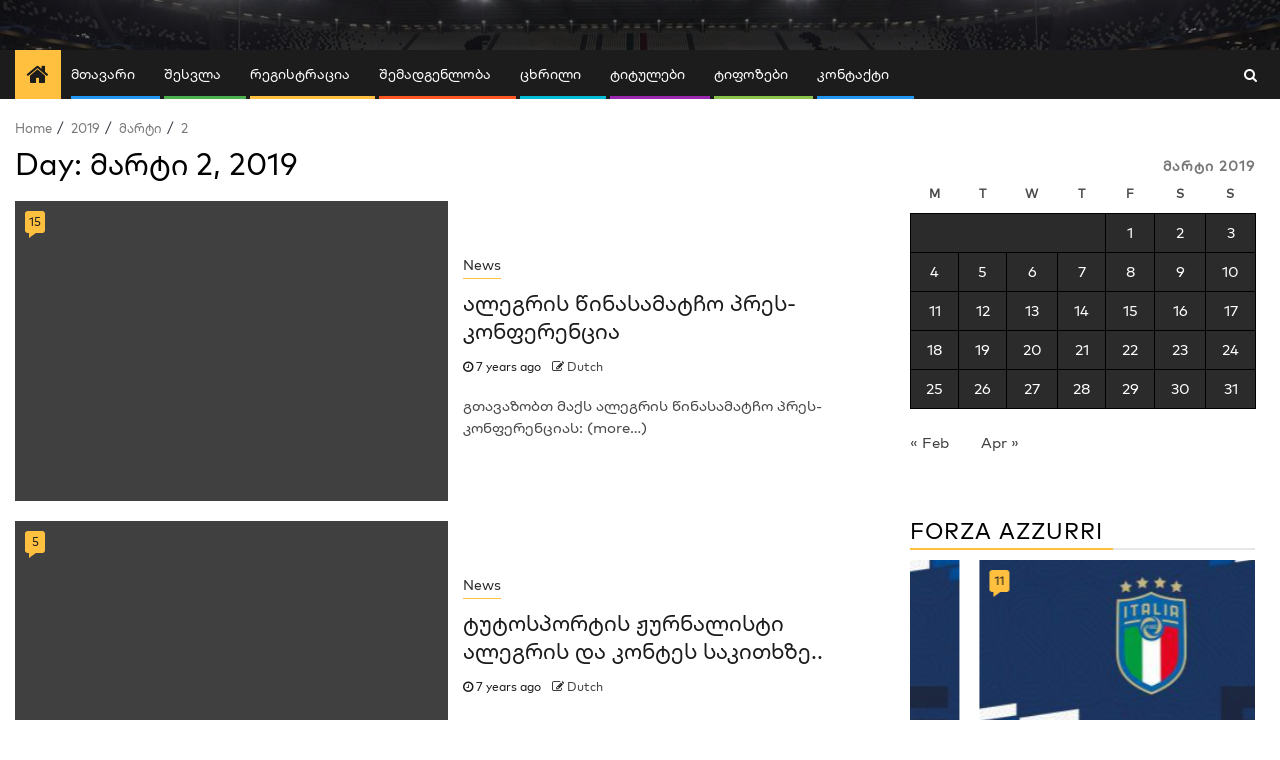

--- FILE ---
content_type: text/html; charset=UTF-8
request_url: https://forzajuve.ge/2019/03/02/
body_size: 16118
content:
    <!doctype html>
<html lang="ge-GE">
    <head>
        <meta charset="UTF-8">
        <meta name="viewport" content="width=device-width, initial-scale=1">
        <link rel="profile" href="http://gmpg.org/xfn/11">

        <meta name='robots' content='noindex, follow' />

	<!-- This site is optimized with the Yoast SEO plugin v26.7 - https://yoast.com/wordpress/plugins/seo/ -->
	<title>მარტი 2, 2019 &#8226;</title>
	<meta property="og:locale" content="en_US" />
	<meta property="og:type" content="website" />
	<meta property="og:title" content="მარტი 2, 2019 &#8226;" />
	<meta property="og:url" content="https://forzajuve.ge/2019/03/02/" />
	<meta name="twitter:card" content="summary_large_image" />
	<script type="application/ld+json" class="yoast-schema-graph">{"@context":"https://schema.org","@graph":[{"@type":"CollectionPage","@id":"https://forzajuve.ge/2019/03/02/","url":"https://forzajuve.ge/2019/03/02/","name":"მარტი 2, 2019 &#8226;","isPartOf":{"@id":"https://forzajuve.ge/#website"},"breadcrumb":{"@id":"https://forzajuve.ge/2019/03/02/#breadcrumb"},"inLanguage":"ge-GE"},{"@type":"BreadcrumbList","@id":"https://forzajuve.ge/2019/03/02/#breadcrumb","itemListElement":[{"@type":"ListItem","position":1,"name":"Home","item":"https://forzajuve.ge/"},{"@type":"ListItem","position":2,"name":"Archives for მარტი 2, 2019"}]},{"@type":"WebSite","@id":"https://forzajuve.ge/#website","url":"https://forzajuve.ge/","name":"www.forzajuve.ge","description":"ForzaJuve.Ge იუვენტუსის ქართული შავ-თეთრი სამყარო","publisher":{"@id":"https://forzajuve.ge/#organization"},"potentialAction":[{"@type":"SearchAction","target":{"@type":"EntryPoint","urlTemplate":"https://forzajuve.ge/?s={search_term_string}"},"query-input":{"@type":"PropertyValueSpecification","valueRequired":true,"valueName":"search_term_string"}}],"inLanguage":"ge-GE"},{"@type":"Organization","@id":"https://forzajuve.ge/#organization","name":"ForzaJuve.Ge","url":"https://forzajuve.ge/","logo":{"@type":"ImageObject","inLanguage":"ge-GE","@id":"https://forzajuve.ge/#/schema/logo/image/","url":"https://forzajuve.ge/wp-content/uploads/2019/03/facebook-news.png","contentUrl":"https://forzajuve.ge/wp-content/uploads/2019/03/facebook-news.png","width":1222,"height":1222,"caption":"ForzaJuve.Ge"},"image":{"@id":"https://forzajuve.ge/#/schema/logo/image/"},"sameAs":["https://www.facebook.com/ForzaJuve.Ge/","http://forzajuve.ge"]}]}</script>
	<!-- / Yoast SEO plugin. -->


<link rel='dns-prefetch' href='//www.googletagmanager.com' />
<link rel='dns-prefetch' href='//fonts.googleapis.com' />
<link rel="alternate" type="application/rss+xml" title=" &raquo; Feed" href="https://forzajuve.ge/feed/" />
<link rel="alternate" type="application/rss+xml" title=" &raquo; Comments Feed" href="https://forzajuve.ge/comments/feed/" />
<style id='wp-img-auto-sizes-contain-inline-css' type='text/css'>
img:is([sizes=auto i],[sizes^="auto," i]){contain-intrinsic-size:3000px 1500px}
/*# sourceURL=wp-img-auto-sizes-contain-inline-css */
</style>
<link rel='stylesheet' id='eaa-styles-css' href='https://forzajuve.ge/wp-content/plugins/easy-adsense-ads-scripts-manager/assets/css/eaa-styles.css?ver=6.9' type='text/css' media='all' />
<style id='wp-block-library-inline-css' type='text/css'>
:root{--wp-block-synced-color:#7a00df;--wp-block-synced-color--rgb:122,0,223;--wp-bound-block-color:var(--wp-block-synced-color);--wp-editor-canvas-background:#ddd;--wp-admin-theme-color:#007cba;--wp-admin-theme-color--rgb:0,124,186;--wp-admin-theme-color-darker-10:#006ba1;--wp-admin-theme-color-darker-10--rgb:0,107,160.5;--wp-admin-theme-color-darker-20:#005a87;--wp-admin-theme-color-darker-20--rgb:0,90,135;--wp-admin-border-width-focus:2px}@media (min-resolution:192dpi){:root{--wp-admin-border-width-focus:1.5px}}.wp-element-button{cursor:pointer}:root .has-very-light-gray-background-color{background-color:#eee}:root .has-very-dark-gray-background-color{background-color:#313131}:root .has-very-light-gray-color{color:#eee}:root .has-very-dark-gray-color{color:#313131}:root .has-vivid-green-cyan-to-vivid-cyan-blue-gradient-background{background:linear-gradient(135deg,#00d084,#0693e3)}:root .has-purple-crush-gradient-background{background:linear-gradient(135deg,#34e2e4,#4721fb 50%,#ab1dfe)}:root .has-hazy-dawn-gradient-background{background:linear-gradient(135deg,#faaca8,#dad0ec)}:root .has-subdued-olive-gradient-background{background:linear-gradient(135deg,#fafae1,#67a671)}:root .has-atomic-cream-gradient-background{background:linear-gradient(135deg,#fdd79a,#004a59)}:root .has-nightshade-gradient-background{background:linear-gradient(135deg,#330968,#31cdcf)}:root .has-midnight-gradient-background{background:linear-gradient(135deg,#020381,#2874fc)}:root{--wp--preset--font-size--normal:16px;--wp--preset--font-size--huge:42px}.has-regular-font-size{font-size:1em}.has-larger-font-size{font-size:2.625em}.has-normal-font-size{font-size:var(--wp--preset--font-size--normal)}.has-huge-font-size{font-size:var(--wp--preset--font-size--huge)}.has-text-align-center{text-align:center}.has-text-align-left{text-align:left}.has-text-align-right{text-align:right}.has-fit-text{white-space:nowrap!important}#end-resizable-editor-section{display:none}.aligncenter{clear:both}.items-justified-left{justify-content:flex-start}.items-justified-center{justify-content:center}.items-justified-right{justify-content:flex-end}.items-justified-space-between{justify-content:space-between}.screen-reader-text{border:0;clip-path:inset(50%);height:1px;margin:-1px;overflow:hidden;padding:0;position:absolute;width:1px;word-wrap:normal!important}.screen-reader-text:focus{background-color:#ddd;clip-path:none;color:#444;display:block;font-size:1em;height:auto;left:5px;line-height:normal;padding:15px 23px 14px;text-decoration:none;top:5px;width:auto;z-index:100000}html :where(.has-border-color){border-style:solid}html :where([style*=border-top-color]){border-top-style:solid}html :where([style*=border-right-color]){border-right-style:solid}html :where([style*=border-bottom-color]){border-bottom-style:solid}html :where([style*=border-left-color]){border-left-style:solid}html :where([style*=border-width]){border-style:solid}html :where([style*=border-top-width]){border-top-style:solid}html :where([style*=border-right-width]){border-right-style:solid}html :where([style*=border-bottom-width]){border-bottom-style:solid}html :where([style*=border-left-width]){border-left-style:solid}html :where(img[class*=wp-image-]){height:auto;max-width:100%}:where(figure){margin:0 0 1em}html :where(.is-position-sticky){--wp-admin--admin-bar--position-offset:var(--wp-admin--admin-bar--height,0px)}@media screen and (max-width:600px){html :where(.is-position-sticky){--wp-admin--admin-bar--position-offset:0px}}

/*# sourceURL=wp-block-library-inline-css */
</style><style id='global-styles-inline-css' type='text/css'>
:root{--wp--preset--aspect-ratio--square: 1;--wp--preset--aspect-ratio--4-3: 4/3;--wp--preset--aspect-ratio--3-4: 3/4;--wp--preset--aspect-ratio--3-2: 3/2;--wp--preset--aspect-ratio--2-3: 2/3;--wp--preset--aspect-ratio--16-9: 16/9;--wp--preset--aspect-ratio--9-16: 9/16;--wp--preset--color--black: #000000;--wp--preset--color--cyan-bluish-gray: #abb8c3;--wp--preset--color--white: #ffffff;--wp--preset--color--pale-pink: #f78da7;--wp--preset--color--vivid-red: #cf2e2e;--wp--preset--color--luminous-vivid-orange: #ff6900;--wp--preset--color--luminous-vivid-amber: #fcb900;--wp--preset--color--light-green-cyan: #7bdcb5;--wp--preset--color--vivid-green-cyan: #00d084;--wp--preset--color--pale-cyan-blue: #8ed1fc;--wp--preset--color--vivid-cyan-blue: #0693e3;--wp--preset--color--vivid-purple: #9b51e0;--wp--preset--gradient--vivid-cyan-blue-to-vivid-purple: linear-gradient(135deg,rgb(6,147,227) 0%,rgb(155,81,224) 100%);--wp--preset--gradient--light-green-cyan-to-vivid-green-cyan: linear-gradient(135deg,rgb(122,220,180) 0%,rgb(0,208,130) 100%);--wp--preset--gradient--luminous-vivid-amber-to-luminous-vivid-orange: linear-gradient(135deg,rgb(252,185,0) 0%,rgb(255,105,0) 100%);--wp--preset--gradient--luminous-vivid-orange-to-vivid-red: linear-gradient(135deg,rgb(255,105,0) 0%,rgb(207,46,46) 100%);--wp--preset--gradient--very-light-gray-to-cyan-bluish-gray: linear-gradient(135deg,rgb(238,238,238) 0%,rgb(169,184,195) 100%);--wp--preset--gradient--cool-to-warm-spectrum: linear-gradient(135deg,rgb(74,234,220) 0%,rgb(151,120,209) 20%,rgb(207,42,186) 40%,rgb(238,44,130) 60%,rgb(251,105,98) 80%,rgb(254,248,76) 100%);--wp--preset--gradient--blush-light-purple: linear-gradient(135deg,rgb(255,206,236) 0%,rgb(152,150,240) 100%);--wp--preset--gradient--blush-bordeaux: linear-gradient(135deg,rgb(254,205,165) 0%,rgb(254,45,45) 50%,rgb(107,0,62) 100%);--wp--preset--gradient--luminous-dusk: linear-gradient(135deg,rgb(255,203,112) 0%,rgb(199,81,192) 50%,rgb(65,88,208) 100%);--wp--preset--gradient--pale-ocean: linear-gradient(135deg,rgb(255,245,203) 0%,rgb(182,227,212) 50%,rgb(51,167,181) 100%);--wp--preset--gradient--electric-grass: linear-gradient(135deg,rgb(202,248,128) 0%,rgb(113,206,126) 100%);--wp--preset--gradient--midnight: linear-gradient(135deg,rgb(2,3,129) 0%,rgb(40,116,252) 100%);--wp--preset--font-size--small: 13px;--wp--preset--font-size--medium: 20px;--wp--preset--font-size--large: 36px;--wp--preset--font-size--x-large: 42px;--wp--preset--spacing--20: 0.44rem;--wp--preset--spacing--30: 0.67rem;--wp--preset--spacing--40: 1rem;--wp--preset--spacing--50: 1.5rem;--wp--preset--spacing--60: 2.25rem;--wp--preset--spacing--70: 3.38rem;--wp--preset--spacing--80: 5.06rem;--wp--preset--shadow--natural: 6px 6px 9px rgba(0, 0, 0, 0.2);--wp--preset--shadow--deep: 12px 12px 50px rgba(0, 0, 0, 0.4);--wp--preset--shadow--sharp: 6px 6px 0px rgba(0, 0, 0, 0.2);--wp--preset--shadow--outlined: 6px 6px 0px -3px rgb(255, 255, 255), 6px 6px rgb(0, 0, 0);--wp--preset--shadow--crisp: 6px 6px 0px rgb(0, 0, 0);}:where(.is-layout-flex){gap: 0.5em;}:where(.is-layout-grid){gap: 0.5em;}body .is-layout-flex{display: flex;}.is-layout-flex{flex-wrap: wrap;align-items: center;}.is-layout-flex > :is(*, div){margin: 0;}body .is-layout-grid{display: grid;}.is-layout-grid > :is(*, div){margin: 0;}:where(.wp-block-columns.is-layout-flex){gap: 2em;}:where(.wp-block-columns.is-layout-grid){gap: 2em;}:where(.wp-block-post-template.is-layout-flex){gap: 1.25em;}:where(.wp-block-post-template.is-layout-grid){gap: 1.25em;}.has-black-color{color: var(--wp--preset--color--black) !important;}.has-cyan-bluish-gray-color{color: var(--wp--preset--color--cyan-bluish-gray) !important;}.has-white-color{color: var(--wp--preset--color--white) !important;}.has-pale-pink-color{color: var(--wp--preset--color--pale-pink) !important;}.has-vivid-red-color{color: var(--wp--preset--color--vivid-red) !important;}.has-luminous-vivid-orange-color{color: var(--wp--preset--color--luminous-vivid-orange) !important;}.has-luminous-vivid-amber-color{color: var(--wp--preset--color--luminous-vivid-amber) !important;}.has-light-green-cyan-color{color: var(--wp--preset--color--light-green-cyan) !important;}.has-vivid-green-cyan-color{color: var(--wp--preset--color--vivid-green-cyan) !important;}.has-pale-cyan-blue-color{color: var(--wp--preset--color--pale-cyan-blue) !important;}.has-vivid-cyan-blue-color{color: var(--wp--preset--color--vivid-cyan-blue) !important;}.has-vivid-purple-color{color: var(--wp--preset--color--vivid-purple) !important;}.has-black-background-color{background-color: var(--wp--preset--color--black) !important;}.has-cyan-bluish-gray-background-color{background-color: var(--wp--preset--color--cyan-bluish-gray) !important;}.has-white-background-color{background-color: var(--wp--preset--color--white) !important;}.has-pale-pink-background-color{background-color: var(--wp--preset--color--pale-pink) !important;}.has-vivid-red-background-color{background-color: var(--wp--preset--color--vivid-red) !important;}.has-luminous-vivid-orange-background-color{background-color: var(--wp--preset--color--luminous-vivid-orange) !important;}.has-luminous-vivid-amber-background-color{background-color: var(--wp--preset--color--luminous-vivid-amber) !important;}.has-light-green-cyan-background-color{background-color: var(--wp--preset--color--light-green-cyan) !important;}.has-vivid-green-cyan-background-color{background-color: var(--wp--preset--color--vivid-green-cyan) !important;}.has-pale-cyan-blue-background-color{background-color: var(--wp--preset--color--pale-cyan-blue) !important;}.has-vivid-cyan-blue-background-color{background-color: var(--wp--preset--color--vivid-cyan-blue) !important;}.has-vivid-purple-background-color{background-color: var(--wp--preset--color--vivid-purple) !important;}.has-black-border-color{border-color: var(--wp--preset--color--black) !important;}.has-cyan-bluish-gray-border-color{border-color: var(--wp--preset--color--cyan-bluish-gray) !important;}.has-white-border-color{border-color: var(--wp--preset--color--white) !important;}.has-pale-pink-border-color{border-color: var(--wp--preset--color--pale-pink) !important;}.has-vivid-red-border-color{border-color: var(--wp--preset--color--vivid-red) !important;}.has-luminous-vivid-orange-border-color{border-color: var(--wp--preset--color--luminous-vivid-orange) !important;}.has-luminous-vivid-amber-border-color{border-color: var(--wp--preset--color--luminous-vivid-amber) !important;}.has-light-green-cyan-border-color{border-color: var(--wp--preset--color--light-green-cyan) !important;}.has-vivid-green-cyan-border-color{border-color: var(--wp--preset--color--vivid-green-cyan) !important;}.has-pale-cyan-blue-border-color{border-color: var(--wp--preset--color--pale-cyan-blue) !important;}.has-vivid-cyan-blue-border-color{border-color: var(--wp--preset--color--vivid-cyan-blue) !important;}.has-vivid-purple-border-color{border-color: var(--wp--preset--color--vivid-purple) !important;}.has-vivid-cyan-blue-to-vivid-purple-gradient-background{background: var(--wp--preset--gradient--vivid-cyan-blue-to-vivid-purple) !important;}.has-light-green-cyan-to-vivid-green-cyan-gradient-background{background: var(--wp--preset--gradient--light-green-cyan-to-vivid-green-cyan) !important;}.has-luminous-vivid-amber-to-luminous-vivid-orange-gradient-background{background: var(--wp--preset--gradient--luminous-vivid-amber-to-luminous-vivid-orange) !important;}.has-luminous-vivid-orange-to-vivid-red-gradient-background{background: var(--wp--preset--gradient--luminous-vivid-orange-to-vivid-red) !important;}.has-very-light-gray-to-cyan-bluish-gray-gradient-background{background: var(--wp--preset--gradient--very-light-gray-to-cyan-bluish-gray) !important;}.has-cool-to-warm-spectrum-gradient-background{background: var(--wp--preset--gradient--cool-to-warm-spectrum) !important;}.has-blush-light-purple-gradient-background{background: var(--wp--preset--gradient--blush-light-purple) !important;}.has-blush-bordeaux-gradient-background{background: var(--wp--preset--gradient--blush-bordeaux) !important;}.has-luminous-dusk-gradient-background{background: var(--wp--preset--gradient--luminous-dusk) !important;}.has-pale-ocean-gradient-background{background: var(--wp--preset--gradient--pale-ocean) !important;}.has-electric-grass-gradient-background{background: var(--wp--preset--gradient--electric-grass) !important;}.has-midnight-gradient-background{background: var(--wp--preset--gradient--midnight) !important;}.has-small-font-size{font-size: var(--wp--preset--font-size--small) !important;}.has-medium-font-size{font-size: var(--wp--preset--font-size--medium) !important;}.has-large-font-size{font-size: var(--wp--preset--font-size--large) !important;}.has-x-large-font-size{font-size: var(--wp--preset--font-size--x-large) !important;}
/*# sourceURL=global-styles-inline-css */
</style>

<style id='classic-theme-styles-inline-css' type='text/css'>
/*! This file is auto-generated */
.wp-block-button__link{color:#fff;background-color:#32373c;border-radius:9999px;box-shadow:none;text-decoration:none;padding:calc(.667em + 2px) calc(1.333em + 2px);font-size:1.125em}.wp-block-file__button{background:#32373c;color:#fff;text-decoration:none}
/*# sourceURL=/wp-includes/css/classic-themes.min.css */
</style>
<link rel='stylesheet' id='wpfc-css' href='https://forzajuve.ge/wp-content/plugins/gs-facebook-comments/public/css/wpfc-public.css?ver=1.7.5' type='text/css' media='all' />
<link rel='stylesheet' id='wp-polls-css' href='https://forzajuve.ge/wp-content/plugins/wp-polls/polls-css.css?ver=2.77.3' type='text/css' media='all' />
<style id='wp-polls-inline-css' type='text/css'>
.wp-polls .pollbar {
	margin: 1px;
	font-size: 6px;
	line-height: 8px;
	height: 8px;
	background: #000000;
	border: 1px solid #000000;
}

/*# sourceURL=wp-polls-inline-css */
</style>
<link rel='stylesheet' id='font-awesome-css' href='https://forzajuve.ge/wp-content/themes/newsphere/assets/font-awesome/css/font-awesome.min.css?ver=6.9' type='text/css' media='all' />
<link rel='stylesheet' id='bootstrap-css' href='https://forzajuve.ge/wp-content/themes/newsphere/assets/bootstrap/css/bootstrap.min.css?ver=6.9' type='text/css' media='all' />
<link rel='stylesheet' id='swiper-css' href='https://forzajuve.ge/wp-content/themes/newsphere/assets/swiper/css/swiper.min.css?ver=6.9' type='text/css' media='all' />
<link rel='stylesheet' id='sidr-css' href='https://forzajuve.ge/wp-content/themes/newsphere/assets/sidr/css/sidr.bare.css?ver=6.9' type='text/css' media='all' />
<link rel='stylesheet' id='magnific-popup-css' href='https://forzajuve.ge/wp-content/themes/newsphere/assets/magnific-popup/magnific-popup.css?ver=6.9' type='text/css' media='all' />
<link rel='stylesheet' id='newsphere-google-fonts-css' href='https://fonts.googleapis.com/css?family=Roboto:100,300,400,500,700|Rubik:300,300i,400,400i,500,500i,700,700i,900,900i&#038;subset=latin,latin-ext' type='text/css' media='all' />
<link rel='stylesheet' id='newsphere-style-css' href='https://forzajuve.ge/wp-content/themes/newsphere/style.css?ver=3.1.0' type='text/css' media='all' />
<link rel='stylesheet' id='wp-pagenavi-css' href='https://forzajuve.ge/wp-content/plugins/wp-pagenavi/pagenavi-css.css?ver=2.70' type='text/css' media='all' />
<link rel='stylesheet' id='heateor_sss_frontend_css-css' href='https://forzajuve.ge/wp-content/plugins/sassy-social-share/public/css/sassy-social-share-public.css?ver=3.3.79' type='text/css' media='all' />
<style id='heateor_sss_frontend_css-inline-css' type='text/css'>
.heateor_sss_button_instagram span.heateor_sss_svg,a.heateor_sss_instagram span.heateor_sss_svg{background:radial-gradient(circle at 30% 107%,#fdf497 0,#fdf497 5%,#fd5949 45%,#d6249f 60%,#285aeb 90%)}.heateor_sss_horizontal_sharing .heateor_sss_svg,.heateor_sss_standard_follow_icons_container .heateor_sss_svg{color:#fff;border-width:0px;border-style:solid;border-color:transparent}.heateor_sss_horizontal_sharing .heateorSssTCBackground{color:#666}.heateor_sss_horizontal_sharing span.heateor_sss_svg:hover,.heateor_sss_standard_follow_icons_container span.heateor_sss_svg:hover{border-color:transparent;}.heateor_sss_vertical_sharing span.heateor_sss_svg,.heateor_sss_floating_follow_icons_container span.heateor_sss_svg{color:#fff;border-width:0px;border-style:solid;border-color:transparent;}.heateor_sss_vertical_sharing .heateorSssTCBackground{color:#666;}.heateor_sss_vertical_sharing span.heateor_sss_svg:hover,.heateor_sss_floating_follow_icons_container span.heateor_sss_svg:hover{border-color:transparent;}div.heateor_sss_horizontal_sharing .heateor_sss_square_count{display: block}@media screen and (max-width:783px) {.heateor_sss_vertical_sharing{display:none!important}}
/*# sourceURL=heateor_sss_frontend_css-inline-css */
</style>
<link rel='stylesheet' id='um_modal-css' href='https://forzajuve.ge/wp-content/plugins/ultimate-member/assets/css/um-modal.min.css?ver=2.11.1' type='text/css' media='all' />
<link rel='stylesheet' id='um_ui-css' href='https://forzajuve.ge/wp-content/plugins/ultimate-member/assets/libs/jquery-ui/jquery-ui.min.css?ver=1.13.2' type='text/css' media='all' />
<link rel='stylesheet' id='um_tipsy-css' href='https://forzajuve.ge/wp-content/plugins/ultimate-member/assets/libs/tipsy/tipsy.min.css?ver=1.0.0a' type='text/css' media='all' />
<link rel='stylesheet' id='um_raty-css' href='https://forzajuve.ge/wp-content/plugins/ultimate-member/assets/libs/raty/um-raty.min.css?ver=2.6.0' type='text/css' media='all' />
<link rel='stylesheet' id='select2-css' href='https://forzajuve.ge/wp-content/plugins/ultimate-member/assets/libs/select2/select2.min.css?ver=4.0.13' type='text/css' media='all' />
<link rel='stylesheet' id='um_fileupload-css' href='https://forzajuve.ge/wp-content/plugins/ultimate-member/assets/css/um-fileupload.min.css?ver=2.11.1' type='text/css' media='all' />
<link rel='stylesheet' id='um_confirm-css' href='https://forzajuve.ge/wp-content/plugins/ultimate-member/assets/libs/um-confirm/um-confirm.min.css?ver=1.0' type='text/css' media='all' />
<link rel='stylesheet' id='um_datetime-css' href='https://forzajuve.ge/wp-content/plugins/ultimate-member/assets/libs/pickadate/default.min.css?ver=3.6.2' type='text/css' media='all' />
<link rel='stylesheet' id='um_datetime_date-css' href='https://forzajuve.ge/wp-content/plugins/ultimate-member/assets/libs/pickadate/default.date.min.css?ver=3.6.2' type='text/css' media='all' />
<link rel='stylesheet' id='um_datetime_time-css' href='https://forzajuve.ge/wp-content/plugins/ultimate-member/assets/libs/pickadate/default.time.min.css?ver=3.6.2' type='text/css' media='all' />
<link rel='stylesheet' id='um_fonticons_ii-css' href='https://forzajuve.ge/wp-content/plugins/ultimate-member/assets/libs/legacy/fonticons/fonticons-ii.min.css?ver=2.11.1' type='text/css' media='all' />
<link rel='stylesheet' id='um_fonticons_fa-css' href='https://forzajuve.ge/wp-content/plugins/ultimate-member/assets/libs/legacy/fonticons/fonticons-fa.min.css?ver=2.11.1' type='text/css' media='all' />
<link rel='stylesheet' id='um_fontawesome-css' href='https://forzajuve.ge/wp-content/plugins/ultimate-member/assets/css/um-fontawesome.min.css?ver=6.5.2' type='text/css' media='all' />
<link rel='stylesheet' id='um_common-css' href='https://forzajuve.ge/wp-content/plugins/ultimate-member/assets/css/common.min.css?ver=2.11.1' type='text/css' media='all' />
<link rel='stylesheet' id='um_responsive-css' href='https://forzajuve.ge/wp-content/plugins/ultimate-member/assets/css/um-responsive.min.css?ver=2.11.1' type='text/css' media='all' />
<link rel='stylesheet' id='um_styles-css' href='https://forzajuve.ge/wp-content/plugins/ultimate-member/assets/css/um-styles.min.css?ver=2.11.1' type='text/css' media='all' />
<link rel='stylesheet' id='um_crop-css' href='https://forzajuve.ge/wp-content/plugins/ultimate-member/assets/libs/cropper/cropper.min.css?ver=1.6.1' type='text/css' media='all' />
<link rel='stylesheet' id='um_profile-css' href='https://forzajuve.ge/wp-content/plugins/ultimate-member/assets/css/um-profile.min.css?ver=2.11.1' type='text/css' media='all' />
<link rel='stylesheet' id='um_account-css' href='https://forzajuve.ge/wp-content/plugins/ultimate-member/assets/css/um-account.min.css?ver=2.11.1' type='text/css' media='all' />
<link rel='stylesheet' id='um_misc-css' href='https://forzajuve.ge/wp-content/plugins/ultimate-member/assets/css/um-misc.min.css?ver=2.11.1' type='text/css' media='all' />
<link rel='stylesheet' id='um_default_css-css' href='https://forzajuve.ge/wp-content/plugins/ultimate-member/assets/css/um-old-default.min.css?ver=2.11.1' type='text/css' media='all' />
<script type="text/javascript" src="//ajax.googleapis.com/ajax/libs/jquery/3.7.1/jquery.min.js" id="jquery-core-js"></script>
<script>window.jQuery || document.write('<script src="https://forzajuve.ge/wp-includes/js/jquery/jquery.js"><\/script>')</script>
<script type="text/javascript" src="//cdnjs.cloudflare.com/ajax/libs/jquery-migrate/3.4.1/jquery-migrate.min.js" id="jquery-migrate-js"></script>
<script>window.jQuery.migrateMute || document.write('<script src="https://forzajuve.ge/wp-includes/js/jquery/jquery-migrate.min.js"><\/script>')</script>
<script type="text/javascript" src="https://forzajuve.ge/wp-content/plugins/easy-adsense-ads-scripts-manager/assets/js/eaa-scripts.js?ver=6.9" id="eaa-scripts-js"></script>
<script type="text/javascript" src="https://forzajuve.ge/wp-content/plugins/gs-facebook-comments/public/js/wpfc-public.js?ver=1.7.5" id="wpfc-js"></script>

<!-- Google tag (gtag.js) snippet added by Site Kit -->
<!-- Google Analytics snippet added by Site Kit -->
<script type="text/javascript" src="https://www.googletagmanager.com/gtag/js?id=GT-T9BTQRFP" id="google_gtagjs-js" async></script>
<script type="text/javascript" id="google_gtagjs-js-after">
/* <![CDATA[ */
window.dataLayer = window.dataLayer || [];function gtag(){dataLayer.push(arguments);}
gtag("set","linker",{"domains":["forzajuve.ge"]});
gtag("js", new Date());
gtag("set", "developer_id.dZTNiMT", true);
gtag("config", "GT-T9BTQRFP");
 window._googlesitekit = window._googlesitekit || {}; window._googlesitekit.throttledEvents = []; window._googlesitekit.gtagEvent = (name, data) => { var key = JSON.stringify( { name, data } ); if ( !! window._googlesitekit.throttledEvents[ key ] ) { return; } window._googlesitekit.throttledEvents[ key ] = true; setTimeout( () => { delete window._googlesitekit.throttledEvents[ key ]; }, 5 ); gtag( "event", name, { ...data, event_source: "site-kit" } ); }; 
//# sourceURL=google_gtagjs-js-after
/* ]]> */
</script>
<script type="text/javascript" src="https://forzajuve.ge/wp-content/plugins/ultimate-member/assets/js/um-gdpr.min.js?ver=2.11.1" id="um-gdpr-js"></script>
<link rel="https://api.w.org/" href="https://forzajuve.ge/wp-json/" /><link rel="EditURI" type="application/rsd+xml" title="RSD" href="https://forzajuve.ge/xmlrpc.php?rsd" />
<meta name="generator" content="WordPress 6.9" />
<meta name="generator" content="Site Kit by Google 1.170.0" />        <style type="text/css">
                        .site-title,
            .site-description {
                position: absolute;
                clip: rect(1px, 1px, 1px, 1px);
                display: none;
            }

            
                        body.aft-light-mode .aft-blocks.banner-carousel-1-wrap ,
            body.aft-dark-mode .aft-blocks.banner-carousel-1-wrap ,
            body.aft-default-mode .aft-blocks.banner-carousel-1-wrap {
                background-image: url( https://forzajuve.ge/wp-content/uploads/2019/11/cropped-60113.jpg);

            }

            
            .elementor-default .elementor-section.elementor-section-full_width > .elementor-container,
            .elementor-default .elementor-section.elementor-section-boxed > .elementor-container,
            .elementor-page .elementor-section.elementor-section-full_width > .elementor-container,
            .elementor-page .elementor-section.elementor-section-boxed > .elementor-container{
                max-width: 1300px;
            }

            .container-wrapper .elementor {
                max-width: 100%;
            }

            .align-content-left .elementor-section-stretched,
            .align-content-right .elementor-section-stretched {
                max-width: 100%;
                left: 0 !important;
            }
        

        </style>
        <style type="text/css" id="custom-background-css">
body.custom-background { background-color: #ffffff; }
</style>
	<script>(()=>{var o=[],i={};["on","off","toggle","show"].forEach((l=>{i[l]=function(){o.push([l,arguments])}})),window.Boxzilla=i,window.boxzilla_queue=o})();</script><link rel="icon" href="https://forzajuve.ge/wp-content/uploads/2019/11/cropped-android-icon-36x36-32x32.png" sizes="32x32" />
<link rel="icon" href="https://forzajuve.ge/wp-content/uploads/2019/11/cropped-android-icon-36x36-192x192.png" sizes="192x192" />
<link rel="apple-touch-icon" href="https://forzajuve.ge/wp-content/uploads/2019/11/cropped-android-icon-36x36-180x180.png" />
<meta name="msapplication-TileImage" content="https://forzajuve.ge/wp-content/uploads/2019/11/cropped-android-icon-36x36-270x270.png" />
    </head>

<body class="archive date custom-background wp-embed-responsive wp-theme-newsphere hfeed aft-default-mode aft-sticky-sidebar aft-hide-date-author-in-list aft-transparent-main-banner-box default-content-layout align-content-left">
    

<div id="page" class="site">
    <a class="skip-link screen-reader-text" href="#content">Skip to content</a>


        <header id="masthead" class="header-style1 header-layout-1">

            <div class="main-header data-bg" data-background="https://forzajuve.ge/wp-content/uploads/2019/12/cropped-EKUIIgbXYAI_LCr-2.jpg">
    <div class="container-wrapper">
        <div class="af-container-row af-flex-container">
            <div class="col-3 float-l pad">
                <div class="logo-brand">
                    <div class="site-branding">
                                                    <p class="site-title font-family-1">
                                <a href="https://forzajuve.ge/"
                                   rel="home"></a>
                            </p>
                        
                                                    <p class="site-description">ForzaJuve.Ge იუვენტუსის ქართული შავ-თეთრი სამყარო</p>
                                            </div>
                </div>
            </div>
            <div class="col-66 float-l pad">
                            <div class="banner-promotions-wrapper">
                                    <div class="promotion-section">
                        <a href="" target="_blank">
                                                    </a>
                    </div>
                                

            </div>
            <!-- Trending line END -->
                        </div>
        </div>
    </div>

</div>

            <div class="header-menu-part">
                <div id="main-navigation-bar" class="bottom-bar">
                    <div class="navigation-section-wrapper">
                        <div class="container-wrapper">
                            <div class="header-middle-part">
                                <div class="navigation-container">
                                    <nav class="main-navigation clearfix">
                                                                                <span class="aft-home-icon">
                                                                                    <a href="https://forzajuve.ge">
                                            <i class="fa fa-home" aria-hidden="true"></i>
                                        </a>
                                    </span>
                                                                                <div class="aft-dynamic-navigation-elements">
                                            <button class="toggle-menu" aria-controls="primary-menu" aria-expanded="false">
                                            <span class="screen-reader-text">
                                                Primary Menu                                            </span>
                                                <i class="ham"></i>
                                            </button>


                                            <div class="menu main-menu menu-desktop show-menu-border"><ul id="primary-menu" class="menu"><li id="menu-item-50330" class="menu-item menu-item-type-custom menu-item-object-custom menu-item-home menu-item-50330"><a href="http://forzajuve.ge/">მთავარი</a></li>
<li id="menu-item-85204" class="menu-item menu-item-type-post_type menu-item-object-page menu-item-85204"><a href="https://forzajuve.ge/%e1%83%a8%e1%83%94%e1%83%a1%e1%83%95%e1%83%9a%e1%83%90/">შესვლა</a></li>
<li id="menu-item-85188" class="menu-item menu-item-type-post_type menu-item-object-page menu-item-85188"><a href="https://forzajuve.ge/%e1%83%a0%e1%83%94%e1%83%92%e1%83%98%e1%83%a1%e1%83%a2%e1%83%a0%e1%83%90%e1%83%aa%e1%83%98%e1%83%90/">რეგისტრაცია</a></li>
<li id="menu-item-50332" class="menu-item menu-item-type-post_type menu-item-object-page menu-item-50332"><a href="https://forzajuve.ge/%e1%83%a8%e1%83%94%e1%83%9b%e1%83%90%e1%83%93%e1%83%92%e1%83%94%e1%83%9c%e1%83%9a%e1%83%9d%e1%83%91%e1%83%90/">შემადგენლობა</a></li>
<li id="menu-item-50334" class="menu-item menu-item-type-post_type menu-item-object-page menu-item-50334"><a href="https://forzajuve.ge/%e1%83%99%e1%83%90%e1%83%9a%e1%83%94%e1%83%9c%e1%83%93%e1%83%90%e1%83%a0%e1%83%98-1011/">ცხრილი</a></li>
<li id="menu-item-50335" class="menu-item menu-item-type-post_type menu-item-object-page menu-item-50335"><a href="https://forzajuve.ge/%e1%83%a2%e1%83%98%e1%83%a2%e1%83%a3%e1%83%9a%e1%83%94%e1%83%91%e1%83%98/">ტიტულები</a></li>
<li id="menu-item-82721" class="menu-item menu-item-type-post_type menu-item-object-page menu-item-82721"><a href="https://forzajuve.ge/live/">ტიფოზები</a></li>
<li id="menu-item-50337" class="menu-item menu-item-type-post_type menu-item-object-page menu-item-50337"><a href="https://forzajuve.ge/%e1%83%a0%e1%83%94%e1%83%99%e1%83%9a%e1%83%90%e1%83%9b%e1%83%90/">კონტაქტი</a></li>
</ul></div>                                        </div>

                                    </nav>
                                </div>
                            </div>
                            <div class="header-right-part">

                                                                <div class="af-search-wrap">
                                    <div class="search-overlay">
                                        <a href="#" title="Search" class="search-icon">
                                            <i class="fa fa-search"></i>
                                        </a>
                                        <div class="af-search-form">
                                            <form role="search" method="get" class="search-form" action="https://forzajuve.ge/">
				<label>
					<span class="screen-reader-text">Search for:</span>
					<input type="search" class="search-field" placeholder="Search &hellip;" value="" name="s" />
				</label>
				<input type="submit" class="search-submit" value="Search" />
			</form>                                        </div>
                                    </div>
                                </div>
                            </div>
                        </div>
                    </div>
                </div>
            </div>
        </header>

        <!-- end slider-section -->
        
            <div class="af-breadcrumbs-wrapper container-wrapper">
            <div class="af-breadcrumbs font-family-1 color-pad">
                <div role="navigation" aria-label="Breadcrumbs" class="breadcrumb-trail breadcrumbs" itemprop="breadcrumb"><ul class="trail-items" itemscope itemtype="http://schema.org/BreadcrumbList"><meta name="numberOfItems" content="4" /><meta name="itemListOrder" content="Ascending" /><li itemprop="itemListElement" itemscope itemtype="http://schema.org/ListItem" class="trail-item trail-begin"><a href="https://forzajuve.ge/" rel="home" itemprop="item"><span itemprop="name">Home</span></a><meta itemprop="position" content="1" /></li><li itemprop="itemListElement" itemscope itemtype="http://schema.org/ListItem" class="trail-item"><a href="https://forzajuve.ge/2019/" itemprop="item"><span itemprop="name">2019</span></a><meta itemprop="position" content="2" /></li><li itemprop="itemListElement" itemscope itemtype="http://schema.org/ListItem" class="trail-item"><a href="https://forzajuve.ge/2019/03/" itemprop="item"><span itemprop="name">მარტი</span></a><meta itemprop="position" content="3" /></li><li itemprop="itemListElement" itemscope itemtype="http://schema.org/ListItem" class="trail-item trail-end"><a href="#" itemprop="item"><span itemprop="name">2</span></a><meta itemprop="position" content="4" /></li></ul></div>            </div>
        </div>
            <div id="content" class="container-wrapper">

    <div id="primary" class="content-area">
        <main id="main" class="site-main">

			
                <header class="header-title-wrapper1">
					<h1 class="page-title">Day: <span>მარტი 2, 2019</span></h1>                </header><!-- .header-title-wrapper -->
				    <div class="af-container-row aft-archive-wrapper clearfix archive-layout-list">
    


		            <article id="post-78750" class="latest-posts-list col-1 float-l pad archive-layout-list archive-image-left post-78750 post type-post status-publish format-standard hentry category-1" >
				<div class="archive-list-post list-style" >
    <div class="read-single color-pad">
        <div class="read-img pos-rel col-2 float-l read-bg-img af-sec-list-img">
            <a href="https://forzajuve.ge/2019/03/02/%e1%83%90%e1%83%9a%e1%83%94%e1%83%92%e1%83%a0%e1%83%98%e1%83%a1-%e1%83%ac%e1%83%98%e1%83%9c%e1%83%90%e1%83%a1%e1%83%90%e1%83%9b%e1%83%90%e1%83%a2%e1%83%a9%e1%83%9d-%e1%83%9e%e1%83%a0%e1%83%94-45/">
                        </a>
            <span class="min-read-post-format">
                                
            </span>


                    <span class="min-read-post-comment">
        <a href="https://forzajuve.ge/2019/03/02/%e1%83%90%e1%83%9a%e1%83%94%e1%83%92%e1%83%a0%e1%83%98%e1%83%a1-%e1%83%ac%e1%83%98%e1%83%9c%e1%83%90%e1%83%a1%e1%83%90%e1%83%9b%e1%83%90%e1%83%a2%e1%83%a9%e1%83%9d-%e1%83%9e%e1%83%a0%e1%83%94-45/">
            15        </a>
        </span>
            </div>
        <div class="read-details col-2 float-l pad af-sec-list-txt color-tp-pad">
            <div class="read-categories">
                <ul class="cat-links"><li class="meta-category">
                             <a class="newsphere-categories category-color-1" href="https://forzajuve.ge/category/%e1%83%a1%e1%83%98%e1%83%90%e1%83%ae%e1%83%9a%e1%83%94%e1%83%94%e1%83%91%e1%83%98/" alt="View all posts in News"> 
                                 News
                             </a>
                        </li></ul>            </div>
            <div class="read-title">
                <h4>
                    <a href="https://forzajuve.ge/2019/03/02/%e1%83%90%e1%83%9a%e1%83%94%e1%83%92%e1%83%a0%e1%83%98%e1%83%a1-%e1%83%ac%e1%83%98%e1%83%9c%e1%83%90%e1%83%a1%e1%83%90%e1%83%9b%e1%83%90%e1%83%a2%e1%83%a9%e1%83%9d-%e1%83%9e%e1%83%a0%e1%83%94-45/">ალეგრის წინასამატჩო პრეს-კონფერენცია</a>
                </h4>
            </div>
            <div class="entry-meta">
                
            <span class="author-links">

                            <span class="item-metadata posts-date">
                <i class="fa fa-clock-o"></i>
                    7 years ago            </span>
                            
                    <span class="item-metadata posts-author byline">
                    <i class="fa fa-pencil-square-o"></i>
                                    <a href="https://forzajuve.ge/author/datka/">
                    Dutch                </a>
               </span>
                
        </span>
                    </div>

                            <div class="read-descprition full-item-discription">
                    <div class="post-description">
                                                    <p>გთავაზობთ მაქს ალეგრის წინასამატჩო პრეს-კონფერენციას: (more&hellip;)</p>
                                            </div>
                </div>
            

        </div>
    </div>
    </div>









            </article>
		
		<div id="eaa_home_between_posts_content" class="eaa-wrapper eaa_home_between_posts_content eaa_desktop"><div class="eaa-ad  " style="">
</div></div>


		            <article id="post-78748" class="latest-posts-list col-1 float-l pad archive-layout-list archive-image-left post-78748 post type-post status-publish format-standard hentry category-1" >
				<div class="archive-list-post list-style" >
    <div class="read-single color-pad">
        <div class="read-img pos-rel col-2 float-l read-bg-img af-sec-list-img">
            <a href="https://forzajuve.ge/2019/03/02/%e1%83%a2%e1%83%a3%e1%83%a2%e1%83%9d%e1%83%a1%e1%83%9e%e1%83%9d%e1%83%a0%e1%83%a2%e1%83%98%e1%83%a1-%e1%83%9f%e1%83%a3%e1%83%a0%e1%83%9c%e1%83%90%e1%83%9a%e1%83%98%e1%83%a1%e1%83%a2%e1%83%98-%e1%83%90/">
                        </a>
            <span class="min-read-post-format">
                                
            </span>


                    <span class="min-read-post-comment">
        <a href="https://forzajuve.ge/2019/03/02/%e1%83%a2%e1%83%a3%e1%83%a2%e1%83%9d%e1%83%a1%e1%83%9e%e1%83%9d%e1%83%a0%e1%83%a2%e1%83%98%e1%83%a1-%e1%83%9f%e1%83%a3%e1%83%a0%e1%83%9c%e1%83%90%e1%83%9a%e1%83%98%e1%83%a1%e1%83%a2%e1%83%98-%e1%83%90/">
            5        </a>
        </span>
            </div>
        <div class="read-details col-2 float-l pad af-sec-list-txt color-tp-pad">
            <div class="read-categories">
                <ul class="cat-links"><li class="meta-category">
                             <a class="newsphere-categories category-color-1" href="https://forzajuve.ge/category/%e1%83%a1%e1%83%98%e1%83%90%e1%83%ae%e1%83%9a%e1%83%94%e1%83%94%e1%83%91%e1%83%98/" alt="View all posts in News"> 
                                 News
                             </a>
                        </li></ul>            </div>
            <div class="read-title">
                <h4>
                    <a href="https://forzajuve.ge/2019/03/02/%e1%83%a2%e1%83%a3%e1%83%a2%e1%83%9d%e1%83%a1%e1%83%9e%e1%83%9d%e1%83%a0%e1%83%a2%e1%83%98%e1%83%a1-%e1%83%9f%e1%83%a3%e1%83%a0%e1%83%9c%e1%83%90%e1%83%9a%e1%83%98%e1%83%a1%e1%83%a2%e1%83%98-%e1%83%90/">ტუტოსპორტის ჟურნალისტი ალეგრის და კონტეს საკითხზე..</a>
                </h4>
            </div>
            <div class="entry-meta">
                
            <span class="author-links">

                            <span class="item-metadata posts-date">
                <i class="fa fa-clock-o"></i>
                    7 years ago            </span>
                            
                    <span class="item-metadata posts-author byline">
                    <i class="fa fa-pencil-square-o"></i>
                                    <a href="https://forzajuve.ge/author/datka/">
                    Dutch                </a>
               </span>
                
        </span>
                    </div>

                            <div class="read-descprition full-item-discription">
                    <div class="post-description">
                                                    <p>ტუტოსპორტი მთავარი მწვრთნელის გარშემო საუბრობს: (more&hellip;)</p>
                                            </div>
                </div>
            

        </div>
    </div>
    </div>









            </article>
		
		


		            <article id="post-78745" class="latest-posts-list col-1 float-l pad archive-layout-list archive-image-left post-78745 post type-post status-publish format-standard hentry category-1" >
				<div class="archive-list-post list-style" >
    <div class="read-single color-pad">
        <div class="read-img pos-rel col-2 float-l read-bg-img af-sec-list-img">
            <a href="https://forzajuve.ge/2019/03/02/%e1%83%98%e1%83%a2%e1%83%90%e1%83%9a%e1%83%98%e1%83%a3%e1%83%a0%e1%83%98-%e1%83%9b%e1%83%94%e1%83%93%e1%83%98%e1%83%90-%e1%83%99%e1%83%9d%e1%83%9c%e1%83%a2%e1%83%94%e1%83%a1-%e1%83%9c%e1%83%9d/">
                        </a>
            <span class="min-read-post-format">
                                
            </span>


                    <span class="min-read-post-comment">
        <a href="https://forzajuve.ge/2019/03/02/%e1%83%98%e1%83%a2%e1%83%90%e1%83%9a%e1%83%98%e1%83%a3%e1%83%a0%e1%83%98-%e1%83%9b%e1%83%94%e1%83%93%e1%83%98%e1%83%90-%e1%83%99%e1%83%9d%e1%83%9c%e1%83%a2%e1%83%94%e1%83%a1-%e1%83%9c%e1%83%9d/">
            8        </a>
        </span>
            </div>
        <div class="read-details col-2 float-l pad af-sec-list-txt color-tp-pad">
            <div class="read-categories">
                <ul class="cat-links"><li class="meta-category">
                             <a class="newsphere-categories category-color-1" href="https://forzajuve.ge/category/%e1%83%a1%e1%83%98%e1%83%90%e1%83%ae%e1%83%9a%e1%83%94%e1%83%94%e1%83%91%e1%83%98/" alt="View all posts in News"> 
                                 News
                             </a>
                        </li></ul>            </div>
            <div class="read-title">
                <h4>
                    <a href="https://forzajuve.ge/2019/03/02/%e1%83%98%e1%83%a2%e1%83%90%e1%83%9a%e1%83%98%e1%83%a3%e1%83%a0%e1%83%98-%e1%83%9b%e1%83%94%e1%83%93%e1%83%98%e1%83%90-%e1%83%99%e1%83%9d%e1%83%9c%e1%83%a2%e1%83%94%e1%83%a1-%e1%83%9c%e1%83%9d/">იტალიური მედია კონტეს ნომერ პირველ კანდიდატად ასახელებს</a>
                </h4>
            </div>
            <div class="entry-meta">
                
            <span class="author-links">

                            <span class="item-metadata posts-date">
                <i class="fa fa-clock-o"></i>
                    7 years ago            </span>
                            
                    <span class="item-metadata posts-author byline">
                    <i class="fa fa-pencil-square-o"></i>
                                    <a href="https://forzajuve.ge/author/datka/">
                    Dutch                </a>
               </span>
                
        </span>
                    </div>

                            <div class="read-descprition full-item-discription">
                    <div class="post-description">
                                                    <p>უკვე არაერთი წყარო წერს, რომ გუარდიოლას და ზიდანის კანდიდატურებზე მაღლა ტურინში სხვა ფიგურას აყენებენ: (more&hellip;)</p>
                                            </div>
                </div>
            

        </div>
    </div>
    </div>









            </article>
		
		        </div>
    
            <div class="col col-ten">
                <div class="newsphere-pagination">
					                </div>
            </div>
        </main><!-- #main -->
    </div><!-- #primary -->





<div id="secondary" class="sidebar-area sidebar-sticky-top">
    <div class="theiaStickySidebar">
        <aside class="widget-area color-pad">
            <div id="calendar-3" class="widget newsphere-widget widget_calendar"><div id="calendar_wrap" class="calendar_wrap"><table id="wp-calendar" class="wp-calendar-table">
	<caption>მარტი 2019</caption>
	<thead>
	<tr>
		<th scope="col" aria-label="ორშაბათი">M</th>
		<th scope="col" aria-label="სამშაბათი">T</th>
		<th scope="col" aria-label="ოთხშაბათი">W</th>
		<th scope="col" aria-label="ხუთშაბათი">T</th>
		<th scope="col" aria-label="პარასკევი">F</th>
		<th scope="col" aria-label="შაბათი">S</th>
		<th scope="col" aria-label="კვირა">S</th>
	</tr>
	</thead>
	<tbody>
	<tr>
		<td colspan="4" class="pad">&nbsp;</td><td><a href="https://forzajuve.ge/2019/03/01/" aria-label="Posts published on March 1, 2019">1</a></td><td><a href="https://forzajuve.ge/2019/03/02/" aria-label="Posts published on March 2, 2019">2</a></td><td><a href="https://forzajuve.ge/2019/03/03/" aria-label="Posts published on March 3, 2019">3</a></td>
	</tr>
	<tr>
		<td><a href="https://forzajuve.ge/2019/03/04/" aria-label="Posts published on March 4, 2019">4</a></td><td><a href="https://forzajuve.ge/2019/03/05/" aria-label="Posts published on March 5, 2019">5</a></td><td><a href="https://forzajuve.ge/2019/03/06/" aria-label="Posts published on March 6, 2019">6</a></td><td><a href="https://forzajuve.ge/2019/03/07/" aria-label="Posts published on March 7, 2019">7</a></td><td><a href="https://forzajuve.ge/2019/03/08/" aria-label="Posts published on March 8, 2019">8</a></td><td><a href="https://forzajuve.ge/2019/03/09/" aria-label="Posts published on March 9, 2019">9</a></td><td><a href="https://forzajuve.ge/2019/03/10/" aria-label="Posts published on March 10, 2019">10</a></td>
	</tr>
	<tr>
		<td><a href="https://forzajuve.ge/2019/03/11/" aria-label="Posts published on March 11, 2019">11</a></td><td><a href="https://forzajuve.ge/2019/03/12/" aria-label="Posts published on March 12, 2019">12</a></td><td><a href="https://forzajuve.ge/2019/03/13/" aria-label="Posts published on March 13, 2019">13</a></td><td><a href="https://forzajuve.ge/2019/03/14/" aria-label="Posts published on March 14, 2019">14</a></td><td><a href="https://forzajuve.ge/2019/03/15/" aria-label="Posts published on March 15, 2019">15</a></td><td><a href="https://forzajuve.ge/2019/03/16/" aria-label="Posts published on March 16, 2019">16</a></td><td><a href="https://forzajuve.ge/2019/03/17/" aria-label="Posts published on March 17, 2019">17</a></td>
	</tr>
	<tr>
		<td><a href="https://forzajuve.ge/2019/03/18/" aria-label="Posts published on March 18, 2019">18</a></td><td><a href="https://forzajuve.ge/2019/03/19/" aria-label="Posts published on March 19, 2019">19</a></td><td><a href="https://forzajuve.ge/2019/03/20/" aria-label="Posts published on March 20, 2019">20</a></td><td><a href="https://forzajuve.ge/2019/03/21/" aria-label="Posts published on March 21, 2019">21</a></td><td><a href="https://forzajuve.ge/2019/03/22/" aria-label="Posts published on March 22, 2019">22</a></td><td><a href="https://forzajuve.ge/2019/03/23/" aria-label="Posts published on March 23, 2019">23</a></td><td><a href="https://forzajuve.ge/2019/03/24/" aria-label="Posts published on March 24, 2019">24</a></td>
	</tr>
	<tr>
		<td><a href="https://forzajuve.ge/2019/03/25/" aria-label="Posts published on March 25, 2019">25</a></td><td><a href="https://forzajuve.ge/2019/03/26/" aria-label="Posts published on March 26, 2019">26</a></td><td><a href="https://forzajuve.ge/2019/03/27/" aria-label="Posts published on March 27, 2019">27</a></td><td><a href="https://forzajuve.ge/2019/03/28/" aria-label="Posts published on March 28, 2019">28</a></td><td><a href="https://forzajuve.ge/2019/03/29/" aria-label="Posts published on March 29, 2019">29</a></td><td><a href="https://forzajuve.ge/2019/03/30/" aria-label="Posts published on March 30, 2019">30</a></td><td><a href="https://forzajuve.ge/2019/03/31/" aria-label="Posts published on March 31, 2019">31</a></td>
	</tr>
	</tbody>
	</table><nav aria-label="Previous and next months" class="wp-calendar-nav">
		<span class="wp-calendar-nav-prev"><a href="https://forzajuve.ge/2019/02/">&laquo; Feb</a></span>
		<span class="pad">&nbsp;</span>
		<span class="wp-calendar-nav-next"><a href="https://forzajuve.ge/2019/04/">Apr &raquo;</a></span>
	</nav></div></div><div id="newsphere_posts_carousel-6" class="widget newsphere-widget newsphere_posts_carousel_widget grid-layout">                        <div class="em-title-subtitle-wrap">
                                    <h4 class="widget-title header-after1">
                        <span class="header-after">
                            Forza Azzurri                            </span>
                    </h4>
                            </div>
                    
            <div class="posts-carousel af-widget-carousel swiper-container">
                <div class="swiper-wrapper">
                    
                            <div class="swiper-slide">
                                <div class="read-single color-pad">
                                        <div class="read-img pos-rel read-bg-img">
                                            <a href="https://forzajuve.ge/2021/07/13/%e1%83%af%e1%83%9d%e1%83%a0%e1%83%af%e1%83%9d-%e1%83%99%e1%83%98%e1%83%94%e1%83%9a%e1%83%98%e1%83%9c%e1%83%98-17-%e1%83%ac%e1%83%94%e1%83%9a%e1%83%98-%e1%83%a1%e1%83%90%e1%83%9c%e1%83%90%e1%83%99/">
                                            <img width="300" height="169" src="https://forzajuve.ge/wp-content/uploads/2021/07/figc_logo-300x169.jpg" class="attachment-medium size-medium wp-post-image" alt="" decoding="async" loading="lazy" srcset="https://forzajuve.ge/wp-content/uploads/2021/07/figc_logo-300x169.jpg 300w, https://forzajuve.ge/wp-content/uploads/2021/07/figc_logo.jpg 680w" sizes="auto, (max-width: 300px) 100vw, 300px" />                                            </a>
                                            <span class="min-read-post-format">
                                                                                        
                                            </span>


                                                                                    </div>
                                        <div class="read-details color-tp-pad no-color-pad">
                                            <div class="read-categories">
                                                <ul class="cat-links"><li class="meta-category">
                             <a class="newsphere-categories category-color-1" href="https://forzajuve.ge/category/forzaazzurri/" alt="View all posts in #ForzaAzzurri"> 
                                 #ForzaAzzurri
                             </a>
                        </li><li class="meta-category">
                             <a class="newsphere-categories category-color-1" href="https://forzajuve.ge/category/%e1%83%90%e1%83%95%e1%83%a2%e1%83%9d%e1%83%a0%e1%83%97%e1%83%90-%e1%83%91%e1%83%9a%e1%83%9d%e1%83%92%e1%83%98/" alt="View all posts in ავტორთა ბლოგი"> 
                                 ავტორთა ბლოგი
                             </a>
                        </li></ul>                                            </div>
                                            <div class="read-title">
                                                <h4>
                                                    <a href="https://forzajuve.ge/2021/07/13/%e1%83%af%e1%83%9d%e1%83%a0%e1%83%af%e1%83%9d-%e1%83%99%e1%83%98%e1%83%94%e1%83%9a%e1%83%98%e1%83%9c%e1%83%98-17-%e1%83%ac%e1%83%94%e1%83%9a%e1%83%98-%e1%83%a1%e1%83%90%e1%83%9c%e1%83%90%e1%83%99/">ჯორჯო კიელინი &#8211; 17 წელი სანაკრებო ტიტულისკენ!</a>
                                                </h4>
                                            </div>
                                            <div class="entry-meta">
                                                
            <span class="author-links">

                            <span class="item-metadata posts-date">
                <i class="fa fa-clock-o"></i>
                    5 years ago            </span>
                            
                    <span class="item-metadata posts-author byline">
                    <i class="fa fa-pencil-square-o"></i>
                                    <a href="https://forzajuve.ge/author/datka/">
                    Dutch                </a>
               </span>
                
        </span>
                                                    </div>
                                            
                                        </div>
                                    </div>
                            </div>

                            
                            <div class="swiper-slide">
                                <div class="read-single color-pad">
                                        <div class="read-img pos-rel read-bg-img">
                                            <a href="https://forzajuve.ge/2021/07/11/%e1%83%98%e1%83%a2%e1%83%90%e1%83%9a%e1%83%98%e1%83%94%e1%83%9a%e1%83%97%e1%83%90-%e1%83%a1%e1%83%90%e1%83%95%e1%83%90%e1%83%a0%e1%83%90%e1%83%a3%e1%83%93%e1%83%9d-%e1%83%a1%e1%83%90%e1%83%a1%e1%83%a2/">
                                            <img width="300" height="169" src="https://forzajuve.ge/wp-content/uploads/2021/07/figc_logo-300x169.jpg" class="attachment-medium size-medium wp-post-image" alt="" decoding="async" loading="lazy" srcset="https://forzajuve.ge/wp-content/uploads/2021/07/figc_logo-300x169.jpg 300w, https://forzajuve.ge/wp-content/uploads/2021/07/figc_logo.jpg 680w" sizes="auto, (max-width: 300px) 100vw, 300px" />                                            </a>
                                            <span class="min-read-post-format">
                                                                                        
                                            </span>


                                                    <span class="min-read-post-comment">
        <a href="https://forzajuve.ge/2021/07/11/%e1%83%98%e1%83%a2%e1%83%90%e1%83%9a%e1%83%98%e1%83%94%e1%83%9a%e1%83%97%e1%83%90-%e1%83%a1%e1%83%90%e1%83%95%e1%83%90%e1%83%a0%e1%83%90%e1%83%a3%e1%83%93%e1%83%9d-%e1%83%a1%e1%83%90%e1%83%a1%e1%83%a2/">
            11        </a>
        </span>
                                            </div>
                                        <div class="read-details color-tp-pad no-color-pad">
                                            <div class="read-categories">
                                                <ul class="cat-links"><li class="meta-category">
                             <a class="newsphere-categories category-color-1" href="https://forzajuve.ge/category/forzaazzurri/" alt="View all posts in #ForzaAzzurri"> 
                                 #ForzaAzzurri
                             </a>
                        </li></ul>                                            </div>
                                            <div class="read-title">
                                                <h4>
                                                    <a href="https://forzajuve.ge/2021/07/11/%e1%83%98%e1%83%a2%e1%83%90%e1%83%9a%e1%83%98%e1%83%94%e1%83%9a%e1%83%97%e1%83%90-%e1%83%a1%e1%83%90%e1%83%95%e1%83%90%e1%83%a0%e1%83%90%e1%83%a3%e1%83%93%e1%83%9d-%e1%83%a1%e1%83%90%e1%83%a1%e1%83%a2/">იტალიელთა სავარაუდო სასტარტო ევროპის 2020 წლის ჩემპიონატის ფინალში</a>
                                                </h4>
                                            </div>
                                            <div class="entry-meta">
                                                
            <span class="author-links">

                            <span class="item-metadata posts-date">
                <i class="fa fa-clock-o"></i>
                    5 years ago            </span>
                            
                    <span class="item-metadata posts-author byline">
                    <i class="fa fa-pencil-square-o"></i>
                                    <a href="https://forzajuve.ge/author/datka/">
                    Dutch                </a>
               </span>
                
        </span>
                                                    </div>
                                            
                                        </div>
                                    </div>
                            </div>

                            
                            <div class="swiper-slide">
                                <div class="read-single color-pad">
                                        <div class="read-img pos-rel read-bg-img">
                                            <a href="https://forzajuve.ge/2021/07/11/%e1%83%a0%e1%83%9d%e1%83%91%e1%83%94%e1%83%a0%e1%83%a2%e1%83%9d-%e1%83%9b%e1%83%90%e1%83%9c%e1%83%a9%e1%83%98%e1%83%9c%e1%83%98%e1%83%a3%e1%83%a9%e1%83%95%e1%83%94%e1%83%a3%e1%83%9a%e1%83%9d/">
                                            <img width="300" height="169" src="https://forzajuve.ge/wp-content/uploads/2021/07/figc_logo-300x169.jpg" class="attachment-medium size-medium wp-post-image" alt="" decoding="async" loading="lazy" srcset="https://forzajuve.ge/wp-content/uploads/2021/07/figc_logo-300x169.jpg 300w, https://forzajuve.ge/wp-content/uploads/2021/07/figc_logo.jpg 680w" sizes="auto, (max-width: 300px) 100vw, 300px" />                                            </a>
                                            <span class="min-read-post-format">
                                                                                        
                                            </span>


                                                                                    </div>
                                        <div class="read-details color-tp-pad no-color-pad">
                                            <div class="read-categories">
                                                <ul class="cat-links"><li class="meta-category">
                             <a class="newsphere-categories category-color-1" href="https://forzajuve.ge/category/forzaazzurri/" alt="View all posts in #ForzaAzzurri"> 
                                 #ForzaAzzurri
                             </a>
                        </li><li class="meta-category">
                             <a class="newsphere-categories category-color-1" href="https://forzajuve.ge/category/%e1%83%a1%e1%83%98%e1%83%90%e1%83%ae%e1%83%9a%e1%83%94%e1%83%94%e1%83%91%e1%83%98/" alt="View all posts in News"> 
                                 News
                             </a>
                        </li></ul>                                            </div>
                                            <div class="read-title">
                                                <h4>
                                                    <a href="https://forzajuve.ge/2021/07/11/%e1%83%a0%e1%83%9d%e1%83%91%e1%83%94%e1%83%a0%e1%83%a2%e1%83%9d-%e1%83%9b%e1%83%90%e1%83%9c%e1%83%a9%e1%83%98%e1%83%9c%e1%83%98%e1%83%a3%e1%83%a9%e1%83%95%e1%83%94%e1%83%a3%e1%83%9a%e1%83%9d/">რობერტო მანჩინი:&#8221;უჩვეულო საღამო მელის&#8221;</a>
                                                </h4>
                                            </div>
                                            <div class="entry-meta">
                                                
            <span class="author-links">

                            <span class="item-metadata posts-date">
                <i class="fa fa-clock-o"></i>
                    5 years ago            </span>
                            
                    <span class="item-metadata posts-author byline">
                    <i class="fa fa-pencil-square-o"></i>
                                    <a href="https://forzajuve.ge/author/datka/">
                    Dutch                </a>
               </span>
                
        </span>
                                                    </div>
                                            
                                        </div>
                                    </div>
                            </div>

                            
                            <div class="swiper-slide">
                                <div class="read-single color-pad">
                                        <div class="read-img pos-rel read-bg-img">
                                            <a href="https://forzajuve.ge/2021/07/11/%e1%83%af%e1%83%9d%e1%83%a0%e1%83%af%e1%83%9d-%e1%83%99%e1%83%98%e1%83%94%e1%83%9a%e1%83%98%e1%83%9c%e1%83%98%e1%83%a4%e1%83%98%e1%83%9c%e1%83%90%e1%83%9a%e1%83%98%e1%83%a1%e1%83%92%e1%83%90/">
                                            <img width="300" height="169" src="https://forzajuve.ge/wp-content/uploads/2021/07/figc_logo-300x169.jpg" class="attachment-medium size-medium wp-post-image" alt="" decoding="async" loading="lazy" srcset="https://forzajuve.ge/wp-content/uploads/2021/07/figc_logo-300x169.jpg 300w, https://forzajuve.ge/wp-content/uploads/2021/07/figc_logo.jpg 680w" sizes="auto, (max-width: 300px) 100vw, 300px" />                                            </a>
                                            <span class="min-read-post-format">
                                                                                        
                                            </span>


                                                                                    </div>
                                        <div class="read-details color-tp-pad no-color-pad">
                                            <div class="read-categories">
                                                <ul class="cat-links"><li class="meta-category">
                             <a class="newsphere-categories category-color-1" href="https://forzajuve.ge/category/forzaazzurri/" alt="View all posts in #ForzaAzzurri"> 
                                 #ForzaAzzurri
                             </a>
                        </li><li class="meta-category">
                             <a class="newsphere-categories category-color-1" href="https://forzajuve.ge/category/%e1%83%a1%e1%83%98%e1%83%90%e1%83%ae%e1%83%9a%e1%83%94%e1%83%94%e1%83%91%e1%83%98/" alt="View all posts in News"> 
                                 News
                             </a>
                        </li></ul>                                            </div>
                                            <div class="read-title">
                                                <h4>
                                                    <a href="https://forzajuve.ge/2021/07/11/%e1%83%af%e1%83%9d%e1%83%a0%e1%83%af%e1%83%9d-%e1%83%99%e1%83%98%e1%83%94%e1%83%9a%e1%83%98%e1%83%9c%e1%83%98%e1%83%a4%e1%83%98%e1%83%9c%e1%83%90%e1%83%9a%e1%83%98%e1%83%a1%e1%83%92%e1%83%90/">ჯორჯო კიელინი:&#8221;ფინალისგან დიდი სიამოვნება უნდა მივიღოთ, რადგან..&#8221;</a>
                                                </h4>
                                            </div>
                                            <div class="entry-meta">
                                                
            <span class="author-links">

                            <span class="item-metadata posts-date">
                <i class="fa fa-clock-o"></i>
                    5 years ago            </span>
                            
                    <span class="item-metadata posts-author byline">
                    <i class="fa fa-pencil-square-o"></i>
                                    <a href="https://forzajuve.ge/author/datka/">
                    Dutch                </a>
               </span>
                
        </span>
                                                    </div>
                                            
                                        </div>
                                    </div>
                            </div>

                            
                            <div class="swiper-slide">
                                <div class="read-single color-pad">
                                        <div class="read-img pos-rel read-bg-img">
                                            <a href="https://forzajuve.ge/2021/07/10/%e1%83%9a%e1%83%94%e1%83%9d%e1%83%9c%e1%83%90%e1%83%a0%e1%83%93%e1%83%9d-%e1%83%a1%e1%83%9e%e1%83%98%e1%83%9c%e1%83%90%e1%83%aa%e1%83%9d%e1%83%9a%e1%83%90%e1%83%90%e1%83%ae%e1%83%9a%e1%83%90/">
                                            <img width="300" height="169" src="https://forzajuve.ge/wp-content/uploads/2021/07/figc_logo-300x169.jpg" class="attachment-medium size-medium wp-post-image" alt="" decoding="async" loading="lazy" srcset="https://forzajuve.ge/wp-content/uploads/2021/07/figc_logo-300x169.jpg 300w, https://forzajuve.ge/wp-content/uploads/2021/07/figc_logo.jpg 680w" sizes="auto, (max-width: 300px) 100vw, 300px" />                                            </a>
                                            <span class="min-read-post-format">
                                                                                        
                                            </span>


                                                                                    </div>
                                        <div class="read-details color-tp-pad no-color-pad">
                                            <div class="read-categories">
                                                <ul class="cat-links"><li class="meta-category">
                             <a class="newsphere-categories category-color-1" href="https://forzajuve.ge/category/forzaazzurri/" alt="View all posts in #ForzaAzzurri"> 
                                 #ForzaAzzurri
                             </a>
                        </li></ul>                                            </div>
                                            <div class="read-title">
                                                <h4>
                                                    <a href="https://forzajuve.ge/2021/07/10/%e1%83%9a%e1%83%94%e1%83%9d%e1%83%9c%e1%83%90%e1%83%a0%e1%83%93%e1%83%9d-%e1%83%a1%e1%83%9e%e1%83%98%e1%83%9c%e1%83%90%e1%83%aa%e1%83%9d%e1%83%9a%e1%83%90%e1%83%90%e1%83%ae%e1%83%9a%e1%83%90/">ლეონარდო სპინაცოლა:&#8221;ახლა უფრო მეტად ვნერვიულობ&#8221;</a>
                                                </h4>
                                            </div>
                                            <div class="entry-meta">
                                                
            <span class="author-links">

                            <span class="item-metadata posts-date">
                <i class="fa fa-clock-o"></i>
                    5 years ago            </span>
                            
                    <span class="item-metadata posts-author byline">
                    <i class="fa fa-pencil-square-o"></i>
                                    <a href="https://forzajuve.ge/author/datka/">
                    Dutch                </a>
               </span>
                
        </span>
                                                    </div>
                                            
                                        </div>
                                    </div>
                            </div>

                                            </div>
                <div class="swiper-button-next af-slider-btn"></div>
                <div class="swiper-button-prev af-slider-btn"></div>
            </div>

            </div><div id="newsphere_posts_carousel-4" class="widget newsphere-widget newsphere_posts_carousel_widget grid-layout">                        <div class="em-title-subtitle-wrap">
                                    <h4 class="widget-title header-after1">
                        <span class="header-after">
                            ForzaCalcio                            </span>
                    </h4>
                            </div>
                    
            <div class="posts-carousel af-widget-carousel swiper-container">
                <div class="swiper-wrapper">
                    
                            <div class="swiper-slide">
                                <div class="read-single color-pad">
                                        <div class="read-img pos-rel read-bg-img">
                                            <a href="https://forzajuve.ge/2021/06/12/87508-2/">
                                            <img width="300" height="300" src="https://forzajuve.ge/wp-content/uploads/2019/03/facebook-news-300x300.png" class="attachment-medium size-medium wp-post-image" alt="" decoding="async" loading="lazy" srcset="https://forzajuve.ge/wp-content/uploads/2019/03/facebook-news-300x300.png 300w, https://forzajuve.ge/wp-content/uploads/2019/03/facebook-news-150x150.png 150w, https://forzajuve.ge/wp-content/uploads/2019/03/facebook-news-768x768.png 768w, https://forzajuve.ge/wp-content/uploads/2019/03/facebook-news-1024x1024.png 1024w, https://forzajuve.ge/wp-content/uploads/2019/03/facebook-news-250x250.png 250w, https://forzajuve.ge/wp-content/uploads/2019/03/facebook-news-100x100.png 100w, https://forzajuve.ge/wp-content/uploads/2019/03/facebook-news.png 1222w" sizes="auto, (max-width: 300px) 100vw, 300px" />                                            </a>
                                            <span class="min-read-post-format">
                                                                                        
                                            </span>


                                                    <span class="min-read-post-comment">
        <a href="https://forzajuve.ge/2021/06/12/87508-2/">
            8        </a>
        </span>
                                            </div>
                                        <div class="read-details color-tp-pad no-color-pad">
                                            <div class="read-categories">
                                                <ul class="cat-links"><li class="meta-category">
                             <a class="newsphere-categories category-color-1" href="https://forzajuve.ge/category/calcio-%e1%83%9b%e1%83%98%e1%83%9b%e1%83%9d%e1%83%ae%e1%83%98%e1%83%9a%e1%83%95%e1%83%90/" alt="View all posts in #ForzaCalcio"> 
                                 #ForzaCalcio
                             </a>
                        </li></ul>                                            </div>
                                            <div class="read-title">
                                                <h4>
                                                    <a href="https://forzajuve.ge/2021/06/12/87508-2/">იტალია &#8211; თურქეთი (ფეხბურთელების შეფასებები)</a>
                                                </h4>
                                            </div>
                                            <div class="entry-meta">
                                                
            <span class="author-links">

                            <span class="item-metadata posts-date">
                <i class="fa fa-clock-o"></i>
                    5 years ago            </span>
                            
                    <span class="item-metadata posts-author byline">
                    <i class="fa fa-pencil-square-o"></i>
                                    <a href="https://forzajuve.ge/author/datka/">
                    Dutch                </a>
               </span>
                
        </span>
                                                    </div>
                                            
                                        </div>
                                    </div>
                            </div>

                            
                            <div class="swiper-slide">
                                <div class="read-single color-pad">
                                        <div class="read-img pos-rel read-bg-img">
                                            <a href="https://forzajuve.ge/2021/06/12/%e1%83%9a%e1%83%94%e1%83%9d%e1%83%9c%e1%83%90%e1%83%a0%e1%83%93%e1%83%9d-%e1%83%91%e1%83%9d%e1%83%9c%e1%83%a3%e1%83%a9%e1%83%98-%e1%83%97%e1%83%a3%e1%83%a0%e1%83%a5%e1%83%94%e1%83%91%e1%83%96%e1%83%94/">
                                            <img width="300" height="300" src="https://forzajuve.ge/wp-content/uploads/2019/03/facebook-news-300x300.png" class="attachment-medium size-medium wp-post-image" alt="" decoding="async" loading="lazy" srcset="https://forzajuve.ge/wp-content/uploads/2019/03/facebook-news-300x300.png 300w, https://forzajuve.ge/wp-content/uploads/2019/03/facebook-news-150x150.png 150w, https://forzajuve.ge/wp-content/uploads/2019/03/facebook-news-768x768.png 768w, https://forzajuve.ge/wp-content/uploads/2019/03/facebook-news-1024x1024.png 1024w, https://forzajuve.ge/wp-content/uploads/2019/03/facebook-news-250x250.png 250w, https://forzajuve.ge/wp-content/uploads/2019/03/facebook-news-100x100.png 100w, https://forzajuve.ge/wp-content/uploads/2019/03/facebook-news.png 1222w" sizes="auto, (max-width: 300px) 100vw, 300px" />                                            </a>
                                            <span class="min-read-post-format">
                                                                                        
                                            </span>


                                                                                    </div>
                                        <div class="read-details color-tp-pad no-color-pad">
                                            <div class="read-categories">
                                                <ul class="cat-links"><li class="meta-category">
                             <a class="newsphere-categories category-color-1" href="https://forzajuve.ge/category/calcio-%e1%83%9b%e1%83%98%e1%83%9b%e1%83%9d%e1%83%ae%e1%83%98%e1%83%9a%e1%83%95%e1%83%90/" alt="View all posts in #ForzaCalcio"> 
                                 #ForzaCalcio
                             </a>
                        </li></ul>                                            </div>
                                            <div class="read-title">
                                                <h4>
                                                    <a href="https://forzajuve.ge/2021/06/12/%e1%83%9a%e1%83%94%e1%83%9d%e1%83%9c%e1%83%90%e1%83%a0%e1%83%93%e1%83%9d-%e1%83%91%e1%83%9d%e1%83%9c%e1%83%a3%e1%83%a9%e1%83%98-%e1%83%97%e1%83%a3%e1%83%a0%e1%83%a5%e1%83%94%e1%83%91%e1%83%96%e1%83%94/">ლეონარდო ბონუჩი თურქებზე გამარჯვებას აფასებს</a>
                                                </h4>
                                            </div>
                                            <div class="entry-meta">
                                                
            <span class="author-links">

                            <span class="item-metadata posts-date">
                <i class="fa fa-clock-o"></i>
                    5 years ago            </span>
                            
                    <span class="item-metadata posts-author byline">
                    <i class="fa fa-pencil-square-o"></i>
                                    <a href="https://forzajuve.ge/author/datka/">
                    Dutch                </a>
               </span>
                
        </span>
                                                    </div>
                                            
                                        </div>
                                    </div>
                            </div>

                            
                            <div class="swiper-slide">
                                <div class="read-single color-pad">
                                        <div class="read-img pos-rel read-bg-img">
                                            <a href="https://forzajuve.ge/2021/02/24/%e1%83%9a%e1%83%a3%e1%83%a9%e1%83%98%e1%83%90%e1%83%9c%e1%83%9d-%e1%83%9b%e1%83%9d%e1%83%af%e1%83%98%e1%83%a3%e1%83%a4%e1%83%a0%e1%83%97%e1%83%ae%e1%83%98%e1%83%9a%e1%83%93%e1%83%98%e1%83%97/">
                                            <img width="300" height="167" src="https://forzajuve.ge/wp-content/uploads/2019/11/moggi-300x167.jpg" class="attachment-medium size-medium wp-post-image" alt="" decoding="async" loading="lazy" srcset="https://forzajuve.ge/wp-content/uploads/2019/11/moggi-300x167.jpg 300w, https://forzajuve.ge/wp-content/uploads/2019/11/moggi.jpg 728w" sizes="auto, (max-width: 300px) 100vw, 300px" />                                            </a>
                                            <span class="min-read-post-format">
                                                                                        
                                            </span>


                                                                                    </div>
                                        <div class="read-details color-tp-pad no-color-pad">
                                            <div class="read-categories">
                                                <ul class="cat-links"><li class="meta-category">
                             <a class="newsphere-categories category-color-1" href="https://forzajuve.ge/category/calcio-%e1%83%9b%e1%83%98%e1%83%9b%e1%83%9d%e1%83%ae%e1%83%98%e1%83%9a%e1%83%95%e1%83%90/" alt="View all posts in #ForzaCalcio"> 
                                 #ForzaCalcio
                             </a>
                        </li><li class="meta-category">
                             <a class="newsphere-categories category-color-1" href="https://forzajuve.ge/category/%e1%83%a1%e1%83%98%e1%83%90%e1%83%ae%e1%83%9a%e1%83%94%e1%83%94%e1%83%91%e1%83%98/" alt="View all posts in News"> 
                                 News
                             </a>
                        </li></ul>                                            </div>
                                            <div class="read-title">
                                                <h4>
                                                    <a href="https://forzajuve.ge/2021/02/24/%e1%83%9a%e1%83%a3%e1%83%a9%e1%83%98%e1%83%90%e1%83%9c%e1%83%9d-%e1%83%9b%e1%83%9d%e1%83%af%e1%83%98%e1%83%a3%e1%83%a4%e1%83%a0%e1%83%97%e1%83%ae%e1%83%98%e1%83%9a%e1%83%93%e1%83%98%e1%83%97/">ლუჩიანო მოჯი:&#8221;უფრთხილდით იუვენტუსს&#8221;</a>
                                                </h4>
                                            </div>
                                            <div class="entry-meta">
                                                
            <span class="author-links">

                            <span class="item-metadata posts-date">
                <i class="fa fa-clock-o"></i>
                    5 years ago            </span>
                            
                    <span class="item-metadata posts-author byline">
                    <i class="fa fa-pencil-square-o"></i>
                                    <a href="https://forzajuve.ge/author/datka/">
                    Dutch                </a>
               </span>
                
        </span>
                                                    </div>
                                            
                                        </div>
                                    </div>
                            </div>

                            
                            <div class="swiper-slide">
                                <div class="read-single color-pad">
                                        <div class="read-img pos-rel read-bg-img">
                                            <a href="https://forzajuve.ge/2020/12/13/%e1%83%99%e1%83%a0%e1%83%98%e1%83%a1%e1%83%a2%e1%83%98%e1%83%90%e1%83%9c-%e1%83%95%e1%83%98%e1%83%94%e1%83%a0%e1%83%98-%e1%83%98%e1%83%a3%e1%83%95%e1%83%94%e1%83%9c%e1%83%a2%e1%83%a3%e1%83%a1%e1%83%a1/">
                                                                                        </a>
                                            <span class="min-read-post-format">
                                                                                        
                                            </span>


                                                                                    </div>
                                        <div class="read-details color-tp-pad no-color-pad">
                                            <div class="read-categories">
                                                <ul class="cat-links"><li class="meta-category">
                             <a class="newsphere-categories category-color-1" href="https://forzajuve.ge/category/calcio-%e1%83%9b%e1%83%98%e1%83%9b%e1%83%9d%e1%83%ae%e1%83%98%e1%83%9a%e1%83%95%e1%83%90/" alt="View all posts in #ForzaCalcio"> 
                                 #ForzaCalcio
                             </a>
                        </li><li class="meta-category">
                             <a class="newsphere-categories category-color-1" href="https://forzajuve.ge/category/%e1%83%a1%e1%83%98%e1%83%90%e1%83%ae%e1%83%9a%e1%83%94%e1%83%94%e1%83%91%e1%83%98/" alt="View all posts in News"> 
                                 News
                             </a>
                        </li></ul>                                            </div>
                                            <div class="read-title">
                                                <h4>
                                                    <a href="https://forzajuve.ge/2020/12/13/%e1%83%99%e1%83%a0%e1%83%98%e1%83%a1%e1%83%a2%e1%83%98%e1%83%90%e1%83%9c-%e1%83%95%e1%83%98%e1%83%94%e1%83%a0%e1%83%98-%e1%83%98%e1%83%a3%e1%83%95%e1%83%94%e1%83%9c%e1%83%a2%e1%83%a3%e1%83%a1%e1%83%a1/">კრისტიან ვიერი იუვენტუსსზე და ინტერზე საუბრობს</a>
                                                </h4>
                                            </div>
                                            <div class="entry-meta">
                                                
            <span class="author-links">

                            <span class="item-metadata posts-date">
                <i class="fa fa-clock-o"></i>
                    5 years ago            </span>
                            
                    <span class="item-metadata posts-author byline">
                    <i class="fa fa-pencil-square-o"></i>
                                    <a href="https://forzajuve.ge/author/datka/">
                    Dutch                </a>
               </span>
                
        </span>
                                                    </div>
                                            
                                        </div>
                                    </div>
                            </div>

                            
                            <div class="swiper-slide">
                                <div class="read-single color-pad">
                                        <div class="read-img pos-rel read-bg-img">
                                            <a href="https://forzajuve.ge/2020/12/07/%e1%83%90%e1%83%9c%e1%83%a2%e1%83%9d%e1%83%9c%e1%83%98%e1%83%9d-%e1%83%9c%e1%83%9d%e1%83%a9%e1%83%94%e1%83%a0%e1%83%98%e1%83%9c%e1%83%9d%e1%83%9b%e1%83%a1%e1%83%90%e1%83%af%e1%83%9b%e1%83%90/">
                                                                                        </a>
                                            <span class="min-read-post-format">
                                                                                        
                                            </span>


                                                                                    </div>
                                        <div class="read-details color-tp-pad no-color-pad">
                                            <div class="read-categories">
                                                <ul class="cat-links"><li class="meta-category">
                             <a class="newsphere-categories category-color-1" href="https://forzajuve.ge/category/calcio-%e1%83%9b%e1%83%98%e1%83%9b%e1%83%9d%e1%83%ae%e1%83%98%e1%83%9a%e1%83%95%e1%83%90/" alt="View all posts in #ForzaCalcio"> 
                                 #ForzaCalcio
                             </a>
                        </li><li class="meta-category">
                             <a class="newsphere-categories category-color-1" href="https://forzajuve.ge/category/%e1%83%a1%e1%83%98%e1%83%90%e1%83%ae%e1%83%9a%e1%83%94%e1%83%94%e1%83%91%e1%83%98/" alt="View all posts in News"> 
                                 News
                             </a>
                        </li></ul>                                            </div>
                                            <div class="read-title">
                                                <h4>
                                                    <a href="https://forzajuve.ge/2020/12/07/%e1%83%90%e1%83%9c%e1%83%a2%e1%83%9d%e1%83%9c%e1%83%98%e1%83%9d-%e1%83%9c%e1%83%9d%e1%83%a9%e1%83%94%e1%83%a0%e1%83%98%e1%83%9c%e1%83%9d%e1%83%9b%e1%83%a1%e1%83%90%e1%83%af%e1%83%9b%e1%83%90/">ანტონიო ნოჩერინო:&#8221;მსაჯმა მაშინ იმედი მოგვიკლა&#8221;</a>
                                                </h4>
                                            </div>
                                            <div class="entry-meta">
                                                
            <span class="author-links">

                            <span class="item-metadata posts-date">
                <i class="fa fa-clock-o"></i>
                    5 years ago            </span>
                            
                    <span class="item-metadata posts-author byline">
                    <i class="fa fa-pencil-square-o"></i>
                                    <a href="https://forzajuve.ge/author/datka/">
                    Dutch                </a>
               </span>
                
        </span>
                                                    </div>
                                            
                                        </div>
                                    </div>
                            </div>

                                            </div>
                <div class="swiper-button-next af-slider-btn"></div>
                <div class="swiper-button-prev af-slider-btn"></div>
            </div>

            </div><div id="categories-4" class="widget newsphere-widget widget_categories"><h2 class="widget-title widget-title-1"><span>ბიბლიოთეკა</span></h2><form action="https://forzajuve.ge" method="get"><label class="screen-reader-text" for="cat">ბიბლიოთეკა</label><select  name='cat' id='cat' class='postform'>
	<option value='-1'>კატეგორიის არჩევა</option>
	<option class="level-0" value="452">#ForzaAzzurri</option>
	<option class="level-0" value="328">#ForzaCalcio</option>
	<option class="level-0" value="449">#ForzaLive</option>
	<option class="level-0" value="549">#ForzaOnThisDay</option>
	<option class="level-0" value="427">#Forzaმიმოხილვა</option>
	<option class="level-0" value="426">#Forzaჟურნალი</option>
	<option class="level-0" value="330">Forza-ფაქტები</option>
	<option class="level-0" value="325">ForzaProგნოზი</option>
	<option class="level-0" value="1">News</option>
	<option class="level-0" value="37">Serie A</option>
	<option class="level-0" value="5">ავტორთა ბლოგი</option>
	<option class="level-0" value="12">ალესანდრო დელ პიერო</option>
	<option class="level-0" value="43">ისტორია</option>
	<option class="level-0" value="1036">იუვენტუსი &#8211; ინტერი</option>
	<option class="level-0" value="1033">იუვენტუსი &#8211; მილანი</option>
	<option class="level-0" value="19">კალჩიოპოლი</option>
	<option class="level-0" value="6">ლეგენდები</option>
	<option class="level-0" value="13">მატჩების ტაქტიკური ანალიზი</option>
	<option class="level-0" value="15">მულტიმედია</option>
	<option class="level-0" value="30">ოფიციალური განცხადება</option>
	<option class="level-0" value="45">რეკორდები</option>
	<option class="level-0" value="146">რეტრო</option>
	<option class="level-0" value="40">საიტის წესები</option>
	<option class="level-0" value="44">სტადიონი</option>
	<option class="level-0" value="47">ფოტო მიმოხილვა</option>
</select>
</form><script type="text/javascript">
/* <![CDATA[ */

( ( dropdownId ) => {
	const dropdown = document.getElementById( dropdownId );
	function onSelectChange() {
		setTimeout( () => {
			if ( 'escape' === dropdown.dataset.lastkey ) {
				return;
			}
			if ( dropdown.value && parseInt( dropdown.value ) > 0 && dropdown instanceof HTMLSelectElement ) {
				dropdown.parentElement.submit();
			}
		}, 250 );
	}
	function onKeyUp( event ) {
		if ( 'Escape' === event.key ) {
			dropdown.dataset.lastkey = 'escape';
		} else {
			delete dropdown.dataset.lastkey;
		}
	}
	function onClick() {
		delete dropdown.dataset.lastkey;
	}
	dropdown.addEventListener( 'keyup', onKeyUp );
	dropdown.addEventListener( 'click', onClick );
	dropdown.addEventListener( 'change', onSelectChange );
})( "cat" );

//# sourceURL=WP_Widget_Categories%3A%3Awidget
/* ]]> */
</script>
</div>        </aside>
    </div>
</div>

</div>
<div class="af-main-banner-latest-posts grid-layout">
    <div class="container-wrapper">
        <div class="widget-title-section">
                            <h4 class="widget-title header-after1">
                            <span class="header-after">
                                არ გამოგრჩეთ                            </span>
                </h4>
            
        </div>
        <div class="af-container-row clearfix">
                        <div class="col-4 pad float-l" data-mh="you-may-have-missed">
                    <div class="read-single color-pad">
                        <div class="read-img pos-rel read-bg-img">
                            <a href="https://forzajuve.ge/2025/02/28/%e1%83%a0%e1%83%90-%e1%83%93%e1%83%90%e1%83%af%e1%83%93%e1%83%94%e1%83%91%e1%83%90-%e1%83%9b%e1%83%9d%e1%83%a2%e1%83%90-%e1%83%98%e1%83%a3%e1%83%95%e1%83%94%e1%83%a1%e1%83%97%e1%83%95%e1%83%98/">
                            <img width="300" height="300" src="https://forzajuve.ge/wp-content/uploads/2019/03/facebook-news-300x300.png" class="attachment-medium size-medium wp-post-image" alt="" decoding="async" loading="lazy" srcset="https://forzajuve.ge/wp-content/uploads/2019/03/facebook-news-300x300.png 300w, https://forzajuve.ge/wp-content/uploads/2019/03/facebook-news-150x150.png 150w, https://forzajuve.ge/wp-content/uploads/2019/03/facebook-news-768x768.png 768w, https://forzajuve.ge/wp-content/uploads/2019/03/facebook-news-1024x1024.png 1024w, https://forzajuve.ge/wp-content/uploads/2019/03/facebook-news-250x250.png 250w, https://forzajuve.ge/wp-content/uploads/2019/03/facebook-news-100x100.png 100w, https://forzajuve.ge/wp-content/uploads/2019/03/facebook-news.png 1222w" sizes="auto, (max-width: 300px) 100vw, 300px" />                            </a>
                            <span class="min-read-post-format">
    		  								                                            
                            </span>

                                                    </div>
                        <div class="read-details color-tp-pad">
                            <div class="read-categories">
                                <ul class="cat-links"><li class="meta-category">
                             <a class="newsphere-categories category-color-1" href="https://forzajuve.ge/category/%e1%83%a1%e1%83%98%e1%83%90%e1%83%ae%e1%83%9a%e1%83%94%e1%83%94%e1%83%91%e1%83%98/" alt="View all posts in News"> 
                                 News
                             </a>
                        </li></ul>                            </div>
                            <div class="read-title">
                                <h4>
                                    <a href="https://forzajuve.ge/2025/02/28/%e1%83%a0%e1%83%90-%e1%83%93%e1%83%90%e1%83%af%e1%83%93%e1%83%94%e1%83%91%e1%83%90-%e1%83%9b%e1%83%9d%e1%83%a2%e1%83%90-%e1%83%98%e1%83%a3%e1%83%95%e1%83%94%e1%83%a1%e1%83%97%e1%83%95%e1%83%98/">რა დაჯდება მოტა იუვესთვის და 4 სავარაუდო კანდიდატი</a>
                                </h4>
                            </div>
                            <div class="entry-meta">
                                
            <span class="author-links">

                            <span class="item-metadata posts-date">
                <i class="fa fa-clock-o"></i>
                    11 months ago            </span>
                            
                    <span class="item-metadata posts-author byline">
                    <i class="fa fa-pencil-square-o"></i>
                                    <a href="https://forzajuve.ge/author/datka/">
                    Dutch                </a>
               </span>
                
        </span>
                                    </div>
                        </div>
                    </div>
                </div>
                            <div class="col-4 pad float-l" data-mh="you-may-have-missed">
                    <div class="read-single color-pad">
                        <div class="read-img pos-rel read-bg-img">
                            <a href="https://forzajuve.ge/2025/02/28/%e1%83%af%e1%83%98%e1%83%9a%e1%83%94%e1%83%a2%e1%83%98%e1%83%93%e1%83%a0%e1%83%9d%e1%83%90-%e1%83%9e%e1%83%90%e1%83%a1%e1%83%a3%e1%83%ae%e1%83%98%e1%83%a1%e1%83%9b%e1%83%92%e1%83%94%e1%83%91/">
                            <img width="300" height="300" src="https://forzajuve.ge/wp-content/uploads/2019/03/facebook-news-300x300.png" class="attachment-medium size-medium wp-post-image" alt="" decoding="async" loading="lazy" srcset="https://forzajuve.ge/wp-content/uploads/2019/03/facebook-news-300x300.png 300w, https://forzajuve.ge/wp-content/uploads/2019/03/facebook-news-150x150.png 150w, https://forzajuve.ge/wp-content/uploads/2019/03/facebook-news-768x768.png 768w, https://forzajuve.ge/wp-content/uploads/2019/03/facebook-news-1024x1024.png 1024w, https://forzajuve.ge/wp-content/uploads/2019/03/facebook-news-250x250.png 250w, https://forzajuve.ge/wp-content/uploads/2019/03/facebook-news-100x100.png 100w, https://forzajuve.ge/wp-content/uploads/2019/03/facebook-news.png 1222w" sizes="auto, (max-width: 300px) 100vw, 300px" />                            </a>
                            <span class="min-read-post-format">
    		  								                                            
                            </span>

                                                    </div>
                        <div class="read-details color-tp-pad">
                            <div class="read-categories">
                                <ul class="cat-links"><li class="meta-category">
                             <a class="newsphere-categories category-color-1" href="https://forzajuve.ge/category/%e1%83%a1%e1%83%98%e1%83%90%e1%83%ae%e1%83%9a%e1%83%94%e1%83%94%e1%83%91%e1%83%98/" alt="View all posts in News"> 
                                 News
                             </a>
                        </li></ul>                            </div>
                            <div class="read-title">
                                <h4>
                                    <a href="https://forzajuve.ge/2025/02/28/%e1%83%af%e1%83%98%e1%83%9a%e1%83%94%e1%83%a2%e1%83%98%e1%83%93%e1%83%a0%e1%83%9d%e1%83%90-%e1%83%9e%e1%83%90%e1%83%a1%e1%83%a3%e1%83%ae%e1%83%98%e1%83%a1%e1%83%9b%e1%83%92%e1%83%94%e1%83%91/">ჯილეტი:&#8221;დროა პასუხისმგებლობა აიღოს&#8221;</a>
                                </h4>
                            </div>
                            <div class="entry-meta">
                                
            <span class="author-links">

                            <span class="item-metadata posts-date">
                <i class="fa fa-clock-o"></i>
                    11 months ago            </span>
                            
                    <span class="item-metadata posts-author byline">
                    <i class="fa fa-pencil-square-o"></i>
                                    <a href="https://forzajuve.ge/author/datka/">
                    Dutch                </a>
               </span>
                
        </span>
                                    </div>
                        </div>
                    </div>
                </div>
                            <div class="col-4 pad float-l" data-mh="you-may-have-missed">
                    <div class="read-single color-pad">
                        <div class="read-img pos-rel read-bg-img">
                            <a href="https://forzajuve.ge/2024/01/25/%e1%83%90%e1%83%a2%e1%83%9a%e1%83%94%e1%83%a2%e1%83%98%e1%83%99%e1%83%9d-%e1%83%93%e1%83%94-%e1%83%9e%e1%83%90%e1%83%a3%e1%83%9a%e1%83%98%e1%83%a1-%e1%83%92%e1%83%90%e1%83%a1%e1%83%ae%e1%83%95/">
                            <img width="300" height="300" src="https://forzajuve.ge/wp-content/uploads/2019/03/facebook-news-300x300.png" class="attachment-medium size-medium wp-post-image" alt="" decoding="async" loading="lazy" srcset="https://forzajuve.ge/wp-content/uploads/2019/03/facebook-news-300x300.png 300w, https://forzajuve.ge/wp-content/uploads/2019/03/facebook-news-150x150.png 150w, https://forzajuve.ge/wp-content/uploads/2019/03/facebook-news-768x768.png 768w, https://forzajuve.ge/wp-content/uploads/2019/03/facebook-news-1024x1024.png 1024w, https://forzajuve.ge/wp-content/uploads/2019/03/facebook-news-250x250.png 250w, https://forzajuve.ge/wp-content/uploads/2019/03/facebook-news-100x100.png 100w, https://forzajuve.ge/wp-content/uploads/2019/03/facebook-news.png 1222w" sizes="auto, (max-width: 300px) 100vw, 300px" />                            </a>
                            <span class="min-read-post-format">
    		  								                                            
                            </span>

                                                    </div>
                        <div class="read-details color-tp-pad">
                            <div class="read-categories">
                                <ul class="cat-links"><li class="meta-category">
                             <a class="newsphere-categories category-color-1" href="https://forzajuve.ge/category/%e1%83%a1%e1%83%98%e1%83%90%e1%83%ae%e1%83%9a%e1%83%94%e1%83%94%e1%83%91%e1%83%98/" alt="View all posts in News"> 
                                 News
                             </a>
                        </li></ul>                            </div>
                            <div class="read-title">
                                <h4>
                                    <a href="https://forzajuve.ge/2024/01/25/%e1%83%90%e1%83%a2%e1%83%9a%e1%83%94%e1%83%a2%e1%83%98%e1%83%99%e1%83%9d-%e1%83%93%e1%83%94-%e1%83%9e%e1%83%90%e1%83%a3%e1%83%9a%e1%83%98%e1%83%a1-%e1%83%92%e1%83%90%e1%83%a1%e1%83%ae%e1%83%95/">ატლეტიკო დე პაულის გასხვისებაზე ფიქრობს</a>
                                </h4>
                            </div>
                            <div class="entry-meta">
                                
            <span class="author-links">

                            <span class="item-metadata posts-date">
                <i class="fa fa-clock-o"></i>
                    2 years ago            </span>
                            
                    <span class="item-metadata posts-author byline">
                    <i class="fa fa-pencil-square-o"></i>
                                    <a href="https://forzajuve.ge/author/datka/">
                    Dutch                </a>
               </span>
                
        </span>
                                    </div>
                        </div>
                    </div>
                </div>
                            <div class="col-4 pad float-l" data-mh="you-may-have-missed">
                    <div class="read-single color-pad">
                        <div class="read-img pos-rel read-bg-img">
                            <a href="https://forzajuve.ge/2024/01/25/%e1%83%a1%e1%83%90%e1%83%99%e1%83%90%e1%83%93%e1%83%a0%e1%83%9d-%e1%83%a1%e1%83%98%e1%83%a2%e1%83%a3%e1%83%90%e1%83%aa%e1%83%98%e1%83%90-%e1%83%94%e1%83%9b%e1%83%9e%e1%83%9d%e1%83%9a%e1%83%98%e1%83%a1/">
                            <img width="300" height="300" src="https://forzajuve.ge/wp-content/uploads/2019/03/facebook-news-300x300.png" class="attachment-medium size-medium wp-post-image" alt="" decoding="async" loading="lazy" srcset="https://forzajuve.ge/wp-content/uploads/2019/03/facebook-news-300x300.png 300w, https://forzajuve.ge/wp-content/uploads/2019/03/facebook-news-150x150.png 150w, https://forzajuve.ge/wp-content/uploads/2019/03/facebook-news-768x768.png 768w, https://forzajuve.ge/wp-content/uploads/2019/03/facebook-news-1024x1024.png 1024w, https://forzajuve.ge/wp-content/uploads/2019/03/facebook-news-250x250.png 250w, https://forzajuve.ge/wp-content/uploads/2019/03/facebook-news-100x100.png 100w, https://forzajuve.ge/wp-content/uploads/2019/03/facebook-news.png 1222w" sizes="auto, (max-width: 300px) 100vw, 300px" />                            </a>
                            <span class="min-read-post-format">
    		  								                                            
                            </span>

                                                    </div>
                        <div class="read-details color-tp-pad">
                            <div class="read-categories">
                                <ul class="cat-links"><li class="meta-category">
                             <a class="newsphere-categories category-color-1" href="https://forzajuve.ge/category/%e1%83%a1%e1%83%98%e1%83%90%e1%83%ae%e1%83%9a%e1%83%94%e1%83%94%e1%83%91%e1%83%98/" alt="View all posts in News"> 
                                 News
                             </a>
                        </li></ul>                            </div>
                            <div class="read-title">
                                <h4>
                                    <a href="https://forzajuve.ge/2024/01/25/%e1%83%a1%e1%83%90%e1%83%99%e1%83%90%e1%83%93%e1%83%a0%e1%83%9d-%e1%83%a1%e1%83%98%e1%83%a2%e1%83%a3%e1%83%90%e1%83%aa%e1%83%98%e1%83%90-%e1%83%94%e1%83%9b%e1%83%9e%e1%83%9d%e1%83%9a%e1%83%98%e1%83%a1/">საკადრო სიტუაცია ემპოლისთან მატჩის წინ</a>
                                </h4>
                            </div>
                            <div class="entry-meta">
                                
            <span class="author-links">

                            <span class="item-metadata posts-date">
                <i class="fa fa-clock-o"></i>
                    2 years ago            </span>
                            
                    <span class="item-metadata posts-author byline">
                    <i class="fa fa-pencil-square-o"></i>
                                    <a href="https://forzajuve.ge/author/datka/">
                    Dutch                </a>
               </span>
                
        </span>
                                    </div>
                        </div>
                    </div>
                </div>
                        </div>
</div>

<footer class="site-footer">
            <div class="primary-footer">
        <div class="container-wrapper">
            <div class="af-container-row">
                                    <div class="primary-footer-area footer-first-widgets-section col-md-4 col-sm-12">
                        <section class="widget-area color-pad">
                                <div id="text-49" class="widget newsphere-widget widget_text">			<div class="textwidget"><p><!-- TOP.GE COUNTER CODE --><br />
<script language="JavaScript" src="https://counter.top.ge/cgi-bin/cod?100+30112" type="text/javascript"></script><br />
<noscript> <a target="_top" href="https://counter.top.ge/cgi-bin/showtop?30112"<img decoding="async" src="https://counter.top.ge/cgi-bin/count?ID:30112+JS:false" border="0" alt="TOP.GE" /></a><br />
</noscript><br />
<!-- / END OF COUNTER CODE --></p>
<p><!-- Global site tag (gtag.js) - Google Analytics --><br />
<script async src="https://www.googletagmanager.com/gtag/js?id=UA-22483178-1"></script><br />
<script>
  window.dataLayer = window.dataLayer || [];
  function gtag(){dataLayer.push(arguments);}
  gtag('js', new Date());</p>
<p>  gtag('config', 'UA-22483178-1');
</script></p>
</div>
		</div>                        </section>
                    </div>
                
                
                                            </div>
        </div>
    </div>
    
                <div class="site-info">
        <div class="container-wrapper">
            <div class="af-container-row">
                <div class="col-1 color-pad">
                                                                                                        <span class="sep"> | </span>
                        <a href="https://afthemes.com/products/newsphere">Newsphere</a> by AF themes.                                    </div>
            </div>
        </div>
    </div>
</footer>
</div>
<a id="scroll-up" class="secondary-color">
    <i class="fa fa-angle-up"></i>
</a>

<div id="um_upload_single" style="display:none;"></div>

<div id="um_view_photo" style="display:none;">
	<a href="javascript:void(0);" data-action="um_remove_modal" class="um-modal-close" aria-label="Close view photo modal">
		<i class="um-faicon-times"></i>
	</a>

	<div class="um-modal-body photo">
		<div class="um-modal-photo"></div>
	</div>
</div>
<script type="speculationrules">
{"prefetch":[{"source":"document","where":{"and":[{"href_matches":"/*"},{"not":{"href_matches":["/wp-*.php","/wp-admin/*","/wp-content/uploads/*","/wp-content/*","/wp-content/plugins/*","/wp-content/themes/newsphere/*","/*\\?(.+)"]}},{"not":{"selector_matches":"a[rel~=\"nofollow\"]"}},{"not":{"selector_matches":".no-prefetch, .no-prefetch a"}}]},"eagerness":"conservative"}]}
</script>

	  	<div id="fb-root"></div>
		<script 
			async defer crossorigin="anonymous" 
			src="https://connect.facebook.net/en_US/sdk.js#xfbml=1&version=v12.0&autoLogAppEvents=1">
		</script>

	  	
<script type="text/javascript" id="wp-polls-js-extra">
/* <![CDATA[ */
var pollsL10n = {"ajax_url":"https://forzajuve.ge/wp-admin/admin-ajax.php","text_wait":"Your last request is still being processed. Please wait a while ...","text_valid":"Please choose a valid poll answer.","text_multiple":"Maximum number of choices allowed: ","show_loading":"1","show_fading":"1"};
//# sourceURL=wp-polls-js-extra
/* ]]> */
</script>
<script type="text/javascript" src="https://forzajuve.ge/wp-content/plugins/wp-polls/polls-js.js?ver=2.77.3" id="wp-polls-js"></script>
<script type="text/javascript" src="https://forzajuve.ge/wp-content/themes/newsphere/js/navigation.js?ver=20151215" id="newsphere-navigation-js"></script>
<script type="text/javascript" src="https://forzajuve.ge/wp-content/themes/newsphere/js/skip-link-focus-fix.js?ver=20151215" id="newsphere-skip-link-focus-fix-js"></script>
<script type="text/javascript" src="https://forzajuve.ge/wp-content/themes/newsphere/assets/swiper/js/swiper.min.js?ver=6.9" id="swiper-js"></script>
<script type="text/javascript" src="https://forzajuve.ge/wp-content/themes/newsphere/assets/bootstrap/js/bootstrap.min.js?ver=6.9" id="bootstrap-js"></script>
<script type="text/javascript" src="https://forzajuve.ge/wp-content/themes/newsphere/assets/sidr/js/jquery.sidr.min.js?ver=6.9" id="sidr-js"></script>
<script type="text/javascript" src="https://forzajuve.ge/wp-content/themes/newsphere/assets/magnific-popup/jquery.magnific-popup.min.js?ver=6.9" id="magnific-popup-js"></script>
<script type="text/javascript" src="https://forzajuve.ge/wp-content/themes/newsphere/assets/jquery-match-height/jquery.matchHeight.min.js?ver=6.9" id="matchheight-js"></script>
<script type="text/javascript" src="https://forzajuve.ge/wp-content/themes/newsphere/assets/marquee/jquery.marquee.js?ver=6.9" id="marquee-js"></script>
<script type="text/javascript" src="https://forzajuve.ge/wp-content/themes/newsphere/assets/theiaStickySidebar/theia-sticky-sidebar.min.js?ver=6.9" id="sticky-sidebar-js"></script>
<script type="text/javascript" src="https://forzajuve.ge/wp-content/themes/newsphere/assets/script.js?ver=6.9" id="newsphere-script-js"></script>
<script type="text/javascript" id="newsphere-pagination-js-js-extra">
/* <![CDATA[ */
var AFurl = {"dir":"left"};
//# sourceURL=newsphere-pagination-js-js-extra
/* ]]> */
</script>
<script type="text/javascript" src="https://forzajuve.ge/wp-content/themes/newsphere/assets/pagination-script.js?ver=6.9" id="newsphere-pagination-js-js"></script>
<script type="text/javascript" id="heateor_sss_sharing_js-js-before">
/* <![CDATA[ */
function heateorSssLoadEvent(e) {var t=window.onload;if (typeof window.onload!="function") {window.onload=e}else{window.onload=function() {t();e()}}};	var heateorSssSharingAjaxUrl = 'https://forzajuve.ge/wp-admin/admin-ajax.php', heateorSssCloseIconPath = 'https://forzajuve.ge/wp-content/plugins/sassy-social-share/public/../images/close.png', heateorSssPluginIconPath = 'https://forzajuve.ge/wp-content/plugins/sassy-social-share/public/../images/logo.png', heateorSssHorizontalSharingCountEnable = 1, heateorSssVerticalSharingCountEnable = 0, heateorSssSharingOffset = -10; var heateorSssMobileStickySharingEnabled = 0;var heateorSssCopyLinkMessage = "Link copied.";var heateorSssUrlCountFetched = [], heateorSssSharesText = 'Shares', heateorSssShareText = 'Share';function heateorSssPopup(e) {window.open(e,"popUpWindow","height=400,width=600,left=400,top=100,resizable,scrollbars,toolbar=0,personalbar=0,menubar=no,location=no,directories=no,status")}
//# sourceURL=heateor_sss_sharing_js-js-before
/* ]]> */
</script>
<script type="text/javascript" src="https://forzajuve.ge/wp-content/plugins/sassy-social-share/public/js/sassy-social-share-public.js?ver=3.3.79" id="heateor_sss_sharing_js-js"></script>
<script type="text/javascript" src="https://forzajuve.ge/wp-includes/js/underscore.min.js?ver=1.13.7" id="underscore-js"></script>
<script type="text/javascript" id="wp-util-js-extra">
/* <![CDATA[ */
var _wpUtilSettings = {"ajax":{"url":"/wp-admin/admin-ajax.php"}};
//# sourceURL=wp-util-js-extra
/* ]]> */
</script>
<script type="text/javascript" src="https://forzajuve.ge/wp-includes/js/wp-util.min.js?ver=6.9" id="wp-util-js"></script>
<script type="text/javascript" src="https://forzajuve.ge/wp-includes/js/dist/hooks.min.js?ver=dd5603f07f9220ed27f1" id="wp-hooks-js"></script>
<script type="text/javascript" src="https://forzajuve.ge/wp-includes/js/dist/i18n.min.js?ver=c26c3dc7bed366793375" id="wp-i18n-js"></script>
<script type="text/javascript" id="wp-i18n-js-after">
/* <![CDATA[ */
wp.i18n.setLocaleData( { 'text direction\u0004ltr': [ 'ltr' ] } );
//# sourceURL=wp-i18n-js-after
/* ]]> */
</script>
<script type="text/javascript" src="https://forzajuve.ge/wp-content/plugins/ultimate-member/assets/libs/tipsy/tipsy.min.js?ver=1.0.0a" id="um_tipsy-js"></script>
<script type="text/javascript" src="https://forzajuve.ge/wp-content/plugins/ultimate-member/assets/libs/um-confirm/um-confirm.min.js?ver=1.0" id="um_confirm-js"></script>
<script type="text/javascript" src="https://forzajuve.ge/wp-content/plugins/ultimate-member/assets/libs/pickadate/picker.min.js?ver=3.6.2" id="um_datetime-js"></script>
<script type="text/javascript" src="https://forzajuve.ge/wp-content/plugins/ultimate-member/assets/libs/pickadate/picker.date.min.js?ver=3.6.2" id="um_datetime_date-js"></script>
<script type="text/javascript" src="https://forzajuve.ge/wp-content/plugins/ultimate-member/assets/libs/pickadate/picker.time.min.js?ver=3.6.2" id="um_datetime_time-js"></script>
<script type="text/javascript" id="um_common-js-extra">
/* <![CDATA[ */
var um_common_variables = {"locale":"ge_GE"};
var um_common_variables = {"locale":"ge_GE"};
//# sourceURL=um_common-js-extra
/* ]]> */
</script>
<script type="text/javascript" src="https://forzajuve.ge/wp-content/plugins/ultimate-member/assets/js/common.min.js?ver=2.11.1" id="um_common-js"></script>
<script type="text/javascript" src="https://forzajuve.ge/wp-content/plugins/ultimate-member/assets/libs/cropper/cropper.min.js?ver=1.6.1" id="um_crop-js"></script>
<script type="text/javascript" id="um_frontend_common-js-extra">
/* <![CDATA[ */
var um_frontend_common_variables = [];
//# sourceURL=um_frontend_common-js-extra
/* ]]> */
</script>
<script type="text/javascript" src="https://forzajuve.ge/wp-content/plugins/ultimate-member/assets/js/common-frontend.min.js?ver=2.11.1" id="um_frontend_common-js"></script>
<script type="text/javascript" src="https://forzajuve.ge/wp-content/plugins/ultimate-member/assets/js/um-modal.min.js?ver=2.11.1" id="um_modal-js"></script>
<script type="text/javascript" src="https://forzajuve.ge/wp-content/plugins/ultimate-member/assets/libs/jquery-form/jquery-form.min.js?ver=2.11.1" id="um_jquery_form-js"></script>
<script type="text/javascript" src="https://forzajuve.ge/wp-content/plugins/ultimate-member/assets/libs/fileupload/fileupload.js?ver=2.11.1" id="um_fileupload-js"></script>
<script type="text/javascript" src="https://forzajuve.ge/wp-content/plugins/ultimate-member/assets/js/um-functions.min.js?ver=2.11.1" id="um_functions-js"></script>
<script type="text/javascript" src="https://forzajuve.ge/wp-content/plugins/ultimate-member/assets/js/um-responsive.min.js?ver=2.11.1" id="um_responsive-js"></script>
<script type="text/javascript" src="https://forzajuve.ge/wp-content/plugins/ultimate-member/assets/js/um-conditional.min.js?ver=2.11.1" id="um_conditional-js"></script>
<script type="text/javascript" src="https://forzajuve.ge/wp-content/plugins/ultimate-member/assets/libs/select2/select2.full.min.js?ver=4.0.13" id="select2-js"></script>
<script type="text/javascript" src="https://forzajuve.ge/wp-content/plugins/ultimate-member/assets/libs/raty/um-raty.min.js?ver=2.6.0" id="um_raty-js"></script>
<script type="text/javascript" id="um_scripts-js-extra">
/* <![CDATA[ */
var um_scripts = {"max_upload_size":"67108864","nonce":"81e7f2da18"};
//# sourceURL=um_scripts-js-extra
/* ]]> */
</script>
<script type="text/javascript" src="https://forzajuve.ge/wp-content/plugins/ultimate-member/assets/js/um-scripts.min.js?ver=2.11.1" id="um_scripts-js"></script>
<script type="text/javascript" src="https://forzajuve.ge/wp-content/plugins/ultimate-member/assets/js/um-profile.min.js?ver=2.11.1" id="um_profile-js"></script>
<script type="text/javascript" src="https://forzajuve.ge/wp-content/plugins/ultimate-member/assets/js/um-account.min.js?ver=2.11.1" id="um_account-js"></script>

</body>
</html>

<!--
Performance optimized by W3 Total Cache. Learn more: https://www.boldgrid.com/w3-total-cache/?utm_source=w3tc&utm_medium=footer_comment&utm_campaign=free_plugin

Page Caching using Disk 
Database Caching 2086/2292 queries in 2.305 seconds using Disk

Served from: forzajuve.ge @ 2026-01-15 14:52:34 by W3 Total Cache
-->